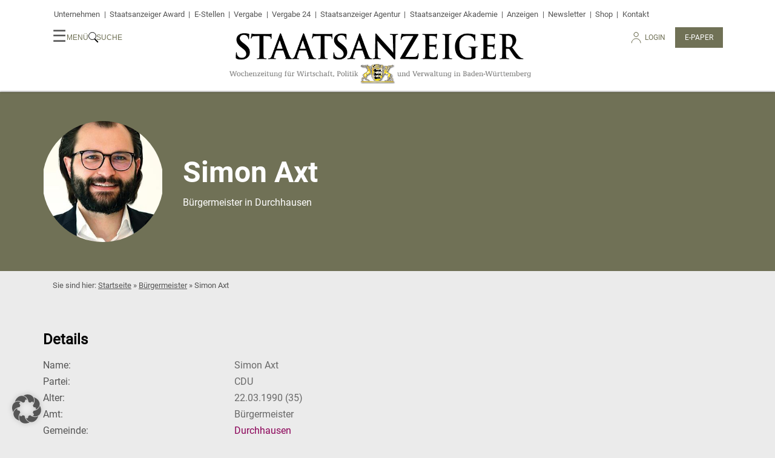

--- FILE ---
content_type: text/css
request_url: https://www.staatsanzeiger.de/wp-content/themes/staatsanzeiger.de/css/styles.css?ver=202511011546
body_size: 52160
content:
:root{--siteBackground: #ebebeb;--mainColor: #707156;--lightMainColor: #a9a892;--accentColor: #8b0258;--lightAccentColor: #cc9dba;--darkAccentColor: #5e0b4f;--black: #333;--lightGray: #9b9b9b;--darkGray: #696969}@font-face{font-family:"Roboto thin";font-style:normal;font-weight:300;src:url("fonts/roboto-v27-latin-300.eot");src:local(""),url("fonts/roboto-v27-latin-300.eot?#iefix") format("embedded-opentype"),url("fonts/roboto-v27-latin-300.woff2") format("woff2"),url("fonts/roboto-v27-latin-300.woff") format("woff"),url("fonts/roboto-v27-latin-300.ttf") format("truetype"),url("fonts/roboto-v27-latin-300.svg#Roboto") format("svg")}@font-face{font-family:"Roboto regular";font-style:normal;font-weight:400;src:url("fonts/roboto-v27-latin-regular.eot");src:local(""),url("fonts/roboto-v27-latin-regular.eot?#iefix") format("embedded-opentype"),url("fonts/roboto-v27-latin-regular.woff2") format("woff2"),url("fonts/roboto-v27-latin-regular.woff") format("woff"),url("fonts/roboto-v27-latin-regular.ttf") format("truetype"),url("fonts/roboto-v27-latin-regular.svg#Roboto") format("svg")}@font-face{font-family:"Roboto bold";font-style:normal;font-weight:700;src:url("fonts/roboto-v27-latin-700.eot");src:local(""),url("fonts/roboto-v27-latin-700.eot?#iefix") format("embedded-opentype"),url("fonts/roboto-v27-latin-700.woff2") format("woff2"),url("fonts/roboto-v27-latin-700.woff") format("woff"),url("fonts/roboto-v27-latin-700.ttf") format("truetype"),url("fonts/roboto-v27-latin-700.svg#Roboto") format("svg")}.flex{display:flex}.flex--h{flex-flow:row}.flex--v{flex-flow:column}.align--center{align-items:center}.align--start{align-items:flex-start}.align--end{align-items:flex-end}.justify--start{justify-content:flex-start}.justify--end{justify-content:flex-end}*{box-sizing:border-box}:root{--maxSiteWidth: 1170px;--teaserBoxShadow: 0px 10px 12px -15px rgba(0, 0, 0, 0.75)}html{-webkit-text-size-adjust:100%}html,body{background:#ebebeb;font-family:"Roboto regular",sans-serif;font-size:16px;margin:0;padding:0}main{display:block}.site{margin-top:150px;padding-top:.1em}@media screen and (max-width: 767px){.site{margin-top:115px}}a,a:visited,a:hover,a:active,a:focus{color:#8b0258;text-decoration:none}a.button,a.button:visited,a.button:hover,a.button:active,a.button:focus{color:#fff;text-decoration:none}.button--secondary{align-self:flex-end;-webkit-appearance:none;-moz-appearance:none;appearance:none;border-radius:50px;box-sizing:content-box;cursor:pointer;font-size:.8em;font-weight:normal;letter-spacing:1.5px;padding:8px 16px;text-decoration:none;text-transform:uppercase;white-space:nowrap;background:rgba(0,0,0,0);border:1px solid #8b0258 !important;color:#8b0258 !important}.button--secondary:active,.button--secondary:focus,.button--secondary:hover,.button--secondary:visited{color:#8b0258}.wrapper{margin:0 auto;max-width:1170px;padding:0 1em;position:relative}.wrapper p{font-size:18px;line-height:1.8em}.wrapper .no-results{border-radius:5px;padding:1em;position:relative;border:5px ​solid #a9a892}.container{align-items:flex-start;display:flex;justify-content:space-between;gap:2em}.deceased{border:4px solid #000;filter:grayscale(1)}.pagination{margin:4em auto}.page-numbers{list-style:none;margin:0;padding:0;display:flex;flex-flow:row wrap;gap:10px;justify-content:center;margin:auto;max-width:768px;padding:0 1em;text-align:center;text-decoration:none}.page-numbers li{flex:0 1 auto;white-space:nowrap}@media screen and (-ms-high-contrast: active),(-ms-high-contrast: none){.page-numbers li{margin:0 .5em}}.page-numbers a{align-items:center;background:#8b0258;border:1px solid #8b0258;border-radius:5px;color:#fff;display:flex;height:40px;justify-content:center}.page-numbers span{background-color:#ebebeb;border:1px solid #000;border-radius:5px;display:flex;height:40px;align-items:center;justify-content:center}.edit-icon{align-items:center;display:flex;position:relative}.edit-icon::after{background:url([data-uri]);background-repeat:no-repeat;background-size:contain;content:"";display:inline-block;height:1.5em;position:absolute;right:-20px;top:0;width:1em}.edit-icon:hover{text-decoration:underline}.headline--marker{line-height:2em;margin:2em 0;position:relative;text-align:center;text-transform:uppercase;z-index:1;align-self:center;text-decoration:underline;text-decoration-thickness:10px;text-decoration-color:#a9a892;text-underline-position:auto}.rounded{border-radius:500px}.button{align-self:flex-end;-webkit-appearance:none;-moz-appearance:none;appearance:none;border-radius:50px;box-sizing:content-box;cursor:pointer;font-size:.8em;font-weight:normal;letter-spacing:1.5px;padding:8px 16px;text-decoration:none;text-transform:uppercase;white-space:nowrap;background:#8b0258 !important;border:1px solid #8b0258 !important;color:#fff !important}.button:active,.button:focus,.button:hover,.button:visited{color:#fff}.button.button--map-info{background:#fff !important;border:1px solid #fff;color:#8b0258 !important}.button[disabled]{background-color:#555 !important;border:1px solid #555 !important}.breadcrumb-wrapper{background-color:#ebebeb;color:#555;font-family:"Roboto regular",sans-serif;max-width:1170px;padding:0 2em}.breadcrumb-wrapper a{color:#555;text-decoration:underline}.breadcrumb-wrapper #breadcrumbs{font-size:.8em;margin:0;padding:12px 0}.breadcrumb-wrapper #breadcrumbs::before{content:"Sie sind hier: "}.social-icons{display:flex;list-style:none;margin:1em 0;padding:0}.social-icon{background:#8b0258;border-radius:50%;display:block;height:32px;padding:4px;width:32px}.social-icon+.social-icon{margin-left:.5em}.social-icon a{display:block;height:32px}.social-icon.social-icon__verified>.social-icon__verified-icon{background-color:rgba(0,0,0,0)}.menu-social-links-container .social-icon__website a,.social-icons .social-icon__website a{background:url([data-uri]);background-repeat:no-repeat;background-size:contain;display:block;height:100%;text-indent:-9999999px;width:100%}.menu-social-links-container a[href*="facebook.com"],.menu-social-links-container .social-icon__facebook a,.social-icons a[href*="facebook.com"],.social-icons .social-icon__facebook a{background:url([data-uri]);background-repeat:no-repeat;background-size:contain;display:block;height:100%;text-indent:-9999999px;width:100%}.menu-social-links-container a[href*="twitter.com"],.menu-social-links-container .social-icon__twitter a,.social-icons a[href*="twitter.com"],.social-icons .social-icon__twitter a{background:url([data-uri]);background-repeat:no-repeat;background-size:contain;display:block;height:100%;text-indent:-9999999px;width:100%}.menu-social-links-container a[href*="instagram.com"],.menu-social-links-container .social-icon__instagram a,.social-icons a[href*="instagram.com"],.social-icons .social-icon__instagram a{background:url([data-uri]);background-repeat:no-repeat;background-size:contain;display:block;height:100%;text-indent:-9999999px;width:100%}.menu-social-links-container a[href*=linkedin],.menu-social-links-container .social-icon__linkedin a,.social-icons a[href*=linkedin],.social-icons .social-icon__linkedin a{background:url([data-uri]);background-repeat:no-repeat;background-size:contain;display:block;height:100%;text-indent:-9999999px;width:100%}.menu-social-links-container a[href*=youtube],.menu-social-links-container .social-icon__youtube a,.social-icons a[href*=youtube],.social-icons .social-icon__youtube a{background:url([data-uri]);background-repeat:no-repeat;background-size:contain;display:block;height:100%;text-indent:-9999999px;width:100%}.menu-social-links-container a[href*=xing],.menu-social-links-container .social-icon__xing a,.social-icons a[href*=xing],.social-icons .social-icon__xing a{background:url([data-uri]);background-repeat:no-repeat;background-size:contain;display:block;height:100%;text-indent:-9999999px;width:100%}.menu-social-links-container a[href*=kununu],.menu-social-links-container .social-icon__kununu a,.social-icons a[href*=kununu],.social-icons .social-icon__kununu a{background:url([data-uri]);background-repeat:no-repeat;background-size:contain;display:block;height:100%;text-indent:-9999999px;width:100%}.social-icon__verified{align-items:center;background:url([data-uri]);background-repeat:no-repeat;background-size:contain;display:flex;white-space:nowrap}.social-icon__verified-icon{flex:1 0 32px}.social-icon__verified-text{font-size:.85rem;margin-left:.5em}.details-table{display:grid;gap:.5em;grid-template-columns:1fr 1fr}.details-table dt{color:#555}.details-table dd{color:dimgray}@media screen and (-ms-high-contrast: active),(-ms-high-contrast: none){.details-table{display:block;width:50%}.details-table dt,.details-table dd{float:left;margin:.25em 0;width:50%}}.details-table-hint{color:#555;display:flex;flex-flow:row wrap;font-size:.85rem;white-space:pre-wrap}.details-table-hint a{color:#555;text-decoration:none}.form-wrapper{margin:4em 0}.form__options-list{list-style:none;margin:0;padding:0}.form__options-list h3{margin:0;grid-column:1/-1}.form__options-list ul{list-style:none;margin:0;padding:0}.form__options-list li>ul{padding-left:0;width:100%}.form__options-list li>ul.hidden{display:none}.text-input__container{flex:1 1 100%;position:relative}.text-input__field{-webkit-appearance:none;-moz-appearance:none;appearance:none;border:1px solid #fff;border-radius:5px;font-family:"Roboto regular",sans-serif;font-size:16px;outline:none;padding:.75em 1em;position:relative;width:100%}.form--inline{align-items:stretch;display:flex}.form--inline .text-input{border-radius:5px 0 0 5px}.form__inline-buttons{align-items:center;display:flex;position:relative}.select-wrapper{display:flex;position:relative}.select-wrapper::after{border-color:rgba(0,0,0,0) #555 #555 rgba(0,0,0,0);border-style:solid;border-width:1px;content:"";height:.5em;position:absolute;right:.5em;top:50%;transform:rotate(45deg) translateX(-100%);width:.5em}.button--submit{align-self:flex-end;-webkit-appearance:none;-moz-appearance:none;appearance:none;border-radius:0 5px 5px 0;box-sizing:content-box;cursor:pointer;font-size:.8em;font-weight:normal;letter-spacing:1.5px;padding:8px 16px;text-decoration:none;text-transform:uppercase;white-space:nowrap;background:#8b0258 !important;border:1px solid #8b0258 !important;color:#fff !important;border:5px solid #8b0258;box-sizing:border-box;cursor:pointer;height:100%;text-transform:uppercase}.button--submit:active,.button--submit:focus,.button--submit:hover,.button--submit:visited{color:#fff}.close-x{align-items:center;background:linear-gradient(90deg, rgba(255, 255, 255, 0.001), #fff 50%);bottom:0;cursor:pointer;display:flex;justify-content:center;position:absolute;right:0;text-align:center;text-decoration:none;top:0;padding:0 10px 0 50px}.close-x__link{align-items:center;background:#a9a892;border-radius:50px;color:#fff !important;display:flex;height:24px;justify-content:center;padding:3px;width:24px}label{align-items:center;display:flex}label>input[type=checkbox]{margin-right:.5em}input[type=checkbox]{-webkit-appearance:none;-moz-appearance:none;appearance:none;border:1px solid #8b0258;border-radius:0;cursor:pointer;flex:0 0 16px;height:16px;outline:none;margin:0;position:relative;width:16px}input[type=checkbox]+span{cursor:pointer}input[type=checkbox]:checked{background:#8b0258 !important}input[type=checkbox]:checked::after{background:none;border:none;border-bottom:2px solid #fff;border-left:2px solid #fff;content:"";cursor:pointer;height:3px;right:2px;position:absolute;top:calc(50% - 4px);transform:rotate(-45deg);width:8px}input[type=checkbox]{flex:0 0 16px;height:16px;width:16px}@media screen and (max-width: 479px){.form--inline{flex-flow:column}.button--submit{align-self:flex-end;-webkit-appearance:none;-moz-appearance:none;appearance:none;border-radius:5px;box-sizing:content-box;cursor:pointer;font-size:.8em;font-weight:normal;letter-spacing:1.5px;padding:8px 16px;text-decoration:none;text-transform:uppercase;white-space:nowrap;background:#8b0258 !important;border:1px solid #8b0258 !important;color:#fff !important;border:10px solid #8b0258;margin-top:1em;width:100%}.button--submit:active,.button--submit:focus,.button--submit:hover,.button--submit:visited{color:#fff}.text-input{border-radius:5px}.close-x{border-radius:0 5px 5px 0;bottom:2px;left:initial;right:0;top:2px}}.intro{align-items:center;background:#707156;color:#fff;display:flex;justify-content:center;min-height:250px;padding:1em;position:relative}.intro .wrapper{align-items:center;display:flex;flex:1 0 auto;justify-content:space-around;max-width:1140px;overflow:initial;padding:2em 0;position:relative}@media screen and (min-width: 1024px){.intro{padding:1em}}.intro--left .wrapper{justify-content:flex-start}@media screen and (-ms-high-contrast: active),(-ms-high-contrast: none){.intro--left .wrapper{width:1140px}}.intro--left .intro__text{position:relative;text-align:left;z-index:1}@media screen and (-ms-high-contrast: active),(-ms-high-contrast: none){.intro--left{flex:1 0 100%;justify-content:flex-start}}.intro__headline{word-break:break-word;font-family:"Roboto bold";font-size:clamp(100%,9vw,48px);font-weight:bold;margin:0 0 .25em 0}.intro__subline{font-size:1em;font-weight:normal;margin:0}.intro__superline{font-weight:bold}.intro__image{display:block;flex-shrink:0;height:200px;left:0;margin-right:2em;width:200px}.intro__image img{display:block;height:100%;width:100%;-o-object-fit:contain;object-fit:contain}.intro__image--person .deceased{filter:grayscale(1)}.intro__image-credit{align-items:center;bottom:1.5em;display:flex;font-size:.8em;gap:.5em;left:0;position:relative}.intro__image-credit span{background:rgba(0,0,0,.25);border:1px solid #fff;border-radius:50px;display:none;font-size:.8em;padding:0 10px;white-space:nowrap}.intro__image-credit span::before{content:"Foto: "}.intro__image-credit.visible span{display:block}.intro__image-credit::before{background:rgba(0,0,0,.25);border:1px solid #fff;border-radius:50%;content:"i";cursor:pointer;flex:0 0 auto;font-family:serif;font-style:italic;height:16px;line-height:16px;text-align:center;width:16px}.intro__image-credit a{color:#fff;text-decoration:underline}.intro__text{text-align:center}@media screen and (max-width: 767px){.intro .wrapper{flex-flow:column;max-width:100%}.intro--left .intro__text{text-align:center}.intro__image{margin:0;position:relative;transform:none}}.teaser-box{align-items:center;background:#a9a892;border-radius:5px;color:#fff;display:flex;flex-flow:column;justify-content:center;padding:2em;text-align:center}.teaser-box form{display:flex;flex-flow:column}.teaser-box .newsletter__icon{display:block;height:2em;margin:0 auto 1em;width:2em}.teaser-box .newsletter__icon>svg{max-width:100%}.teaser-box label{display:flex;flex-flow:column;text-align:center}.teaser-box .newsletter__topic{display:block;margin:.5em 0;text-transform:uppercase}.teaser-box input{margin:1em 0;outline:none}.teaser-box input[type=text]{border:none;border-radius:50px;font-family:"Roboto regular",sans-serif;font-size:1em;padding:.5em 1.2em}.teaser-box input[type=submit]{align-self:flex-end;-webkit-appearance:none;-moz-appearance:none;appearance:none;border-radius:50px;box-sizing:content-box;cursor:pointer;font-size:.8em;font-weight:normal;letter-spacing:1.5px;padding:8px 16px;text-decoration:none;text-transform:uppercase;white-space:nowrap;background:#8b0258 !important;border:1px solid #8b0258 !important;color:#fff !important;align-self:initial;cursor:pointer;padding:1em 2em}.teaser-box input[type=submit]:active,.teaser-box input[type=submit]:focus,.teaser-box input[type=submit]:hover,.teaser-box input[type=submit]:visited{color:#fff}.teaser-box .button{display:inline-block;margin-top:2em;text-align:center}.teaser-box__superline{text-transform:uppercase}.teaser-box__headline{text-transform:uppercase}.newsletter-box__wrapper{display:flex;flex-flow:column}.newsletter-box__wrapper .button{align-self:center}.newsletter-box__text{display:flex;flex-flow:column;text-align:center}.newsletter-box__text span{margin:.5em 0}.teaser{box-shadow:0px 10px 12px -15px rgba(0,0,0,.75);position:relative}.teaser a{color:#000;text-decoration:none}.teaser .teaser__text{font-size:1rem;line-height:1.4em;padding:0}.teaser__headline{font-size:1.5em}.teaser__image{margin:0;padding:0}.teaser__info{border-radius:5px;padding:1em}.post-teaser-list{list-style:none;margin:0;padding:0;align-items:stretch;display:grid;gap:2em;grid-auto-flow:row;grid-template-columns:repeat(auto-fill, minmax(300px, 1fr));-webkit-user-select:none;-moz-user-select:none;user-select:none}@media screen and (-ms-high-contrast: active),(-ms-high-contrast: none){.post-teaser-list{display:flex;flex-flow:row wrap}}.post-teaser-list a{color:#000;display:block;height:100%;text-decoration:none}.post-teaser-list li{flex:0 1 33%}@media screen and (-ms-high-contrast: active),(-ms-high-contrast: none){.post-teaser-list li{flex:1 1 25%;margin:2em 0;padding:0 .5em}}@media screen and (max-width: 991px){.post-teaser-list{grid-template-columns:repeat(2, 1fr)}}@media screen and (max-width: 767px){.post-teaser-list{gap:3em;grid-template-columns:1fr}}.post-teaser{border-radius:5px;display:flex;flex-flow:column;height:100%;overflow:hidden}.post-teaser__paid-badge{align-self:flex-start;background:#8b0258;border-radius:5px;color:#fff;display:inline;flex:0 1 auto;font-size:.8em;margin:0 5px 0 0;padding:2px 5px;white-space:nowrap}.post-teaser--shadow{box-shadow:0px 10px 12px -15px rgba(0,0,0,.75)}.post-teaser__figure{margin:0;padding:0;position:relative}@media screen and (-ms-high-contrast: active),(-ms-high-contrast: none){.post-teaser__figure{min-height:1px}}.post-teaser__figure-media-icons{background:rgba(0,0,0,.5);border-radius:3px;color:#fff;padding:5px 10px;position:absolute;right:5px;top:5px}.post-teaser__figure-media-icons span+span{margin-left:10px}.post-teaser__image{display:block;height:auto;width:100%}.post-teaser__image-credit{background:rgba(0,0,0,.5);bottom:5px;color:#fff;font-size:10px;left:5px;padding:3px;position:absolute;text-shadow:0 1px 1px #000}.post-teaser__image-credit::before{content:"Foto: "}.post-teaser__meta{display:flex;flex:1;font-weight:bold;justify-self:flex-end}@media screen and (-ms-high-contrast: active),(-ms-high-contrast: none){.post-teaser__meta{margin-top:4em}}.post-teaser__meta--align{display:flex;justify-content:space-between;flex:1;align-self:flex-end}.post-teaser__date{align-items:center;display:flex;font-size:.8em;font-weight:normal}.post-teaser__date::before{border:1px solid #000;border-radius:50%;box-sizing:content-box;content:"L";display:inline-flex;flex:0 0 auto;font-size:10px;font-weight:bold;height:15px;justify-content:center;line-height:10px;margin-right:.5em;padding-left:2px;transform:rotate(15deg);text-align:center;width:13px}.post-teaser__text{background:#fff;display:flex;flex:1 0 auto;flex-flow:column;font-family:"Roboto regular",sans-serif;padding:1em;justify-content:flex-start}.post-teaser__superline{color:#555;display:block;font-size:1em;margin:.5em 0;overflow:hidden;text-overflow:ellipsis}.post-teaser__headline{font-family:"Roboto bold";font-size:22px;line-height:1.4em;margin:0}p.post-teaser__excerpt{color:#555;font-size:1em;line-height:1.4em}.post-teaser__button{align-self:flex-end;-webkit-appearance:none;-moz-appearance:none;appearance:none;border-radius:50px;box-sizing:content-box;cursor:pointer;font-size:.8em;font-weight:normal;letter-spacing:1.5px;padding:8px 16px;text-decoration:none;text-transform:uppercase;white-space:nowrap;background:rgba(0,0,0,0);border:1px solid #8b0258 !important;color:#8b0258 !important;justify-self:flex-end}.post-teaser__button:active,.post-teaser__button:focus,.post-teaser__button:hover,.post-teaser__button:visited{color:#8b0258}.teaser-list--person{list-style:none;margin:0;padding:0;display:grid;gap:4em 2em;grid-template-columns:repeat(auto-fill, minmax(300px, 1fr))}@media screen and (-ms-high-contrast: active),(-ms-high-contrast: none){.teaser-list--person{display:flex;flex-flow:row wrap}.teaser-list--person .list-item--person{flex:1 0 30%;padding:1em}}.teaser--person{display:flex;flex-flow:column;height:100%;justify-content:flex-start}.teaser--person a{display:flex;flex:1 0 auto;flex-flow:column}.teaser__image--person{position:relative}.teaser__image--person img{border-radius:500px;box-shadow:0px 5px 10px rgba(0,0,0,.25);height:auto;max-width:50%;left:50%;position:absolute;transform:translateX(-50%)}.teaser__image--person-empty{aspect-ratio:1;background:#a9a892;border-radius:500px;box-shadow:0px 5px 10px rgba(0,0,0,.25);display:block;max-width:50%;left:50%;position:absolute;transform:translateX(-50%);width:50%}.teaser__image--person-empty.deceased::after{content:"†";font-size:2em;position:absolute;bottom:0;left:50%;transform:translateX(-50%) translateY(10px)}.teaser__info--person{background:#fff;display:flex;flex:1 0 auto;flex-flow:column;justify-content:space-between;margin-top:25%;padding-top:30%;text-align:left}.teaser__info-subline{margin:1em 0}.teaser__text--person{color:#555}.teaser__button{align-self:flex-end;-webkit-appearance:none;-moz-appearance:none;appearance:none;border-radius:50px;box-sizing:content-box;cursor:pointer;font-size:.8em;font-weight:normal;letter-spacing:1.5px;padding:8px 16px;text-decoration:none;text-transform:uppercase;white-space:nowrap;background:#8b0258 !important;border:1px solid #8b0258 !important;color:#fff !important}.teaser__button:active,.teaser__button:focus,.teaser__button:hover,.teaser__button:visited{color:#fff}.teaser-stripe{align-items:center;background:#fff;border-radius:5px;display:flex;justify-content:space-between;margin:1em 0;padding:1em}.teaser-stripe__cta{flex:0 1 auto;display:flex}.teaser-stripe__cta a+a{margin-left:1em}.teaser-stripe__cta--primary{align-self:flex-end;-webkit-appearance:none;-moz-appearance:none;appearance:none;border-radius:5px;box-sizing:content-box;cursor:pointer;font-size:.8em;font-weight:normal;letter-spacing:1.5px;padding:8px 16px;text-decoration:none;text-transform:uppercase;white-space:nowrap;background:#8b0258 !important;border:1px solid #8b0258 !important;color:#fff !important;color:#fff !important}.teaser-stripe__cta--primary:active,.teaser-stripe__cta--primary:focus,.teaser-stripe__cta--primary:hover,.teaser-stripe__cta--primary:visited{color:#fff}.teaser-stripe__cta--secondary{align-self:flex-end;-webkit-appearance:none;-moz-appearance:none;appearance:none;border-radius:5px;box-sizing:content-box;cursor:pointer;font-size:.8em;font-weight:normal;letter-spacing:1.5px;padding:8px 16px;text-decoration:none;text-transform:uppercase;white-space:nowrap;background:rgba(0,0,0,0);border:1px solid #8b0258 !important;color:#8b0258 !important}.teaser-stripe__cta--secondary:active,.teaser-stripe__cta--secondary:focus,.teaser-stripe__cta--secondary:hover,.teaser-stripe__cta--secondary:visited{color:#8b0258}@media screen and (max-width: 767px){.teaser-stripe{align-items:flex-start;flex-flow:column}.teaser-stripe__text{margin:0 0 1em}.teaser-stripe__cta{align-self:flex-end;flex:1}}.info-box-wrapper{display:grid;gap:2em;grid-template-columns:repeat(auto-fill, minmax(300px, 1fr))}@media screen and (-ms-high-contrast: active),(-ms-high-contrast: none){.info-box-wrapper{display:flex;flex-flow:row wrap}}.info-box{align-items:flex-start;background:#a9a892;color:#fff;display:flex;flex-flow:row nowrap;padding:1em}@media screen and (-ms-high-contrast: active),(-ms-high-contrast: none){.info-box{flex:1 1 25%;margin:1em;padding:1em}}.info-box__frame{border-width:3px;border-color:#8b0258;border-style:solid;grid-column:1/-1;position:relative}.info-box__hint{background:#8b0258;color:#fff;display:block;font-size:.8em;padding:5px}.info-box__headline{flex:1 0 100%;margin:0 0 1em;position:relative}.info-box__image{align-self:center;margin-right:1em;position:relative;width:100px}.info-box__image img{height:auto;max-width:100%}.info-box__image img.rounded{border-radius:500px}.info-box__image img.deceased{filter:grayscale(1)}.info-box__image.town-sign{flex:0 1 100px;height:100px;width:100px}.info-box__image.town-sign img{height:100%;max-width:100%;-o-object-fit:contain;object-fit:contain}.info-box__image.empty{display:block;padding-top:100px}.info-box__image.empty>span{box-shadow:0 10px 10px -5px rgba(0,0,0,.25);display:block;position:absolute;top:0;bottom:0;left:0;right:0;border-radius:50%}.info-box__text{display:flex;flex:1;flex-flow:column}@media screen and (-ms-high-contrast: active),(-ms-high-contrast: none){.info-box__text{display:block}.info-box__text>*{display:block}.info-box__text .info-box__link{display:inline-block}}.info-box__headline{font-size:1.5em;margin:0}.info-box__link{align-self:flex-end;-webkit-appearance:none;-moz-appearance:none;appearance:none;border-radius:50px;box-sizing:content-box;cursor:pointer;font-size:.8em;font-weight:normal;letter-spacing:1.5px;padding:8px 16px;text-decoration:none;text-transform:uppercase;white-space:nowrap;background:#8b0258 !important;border:1px solid #8b0258 !important;color:#fff !important;margin-top:1.5em}.info-box__link:active,.info-box__link:focus,.info-box__link:hover,.info-box__link:visited{color:#fff}.tag-box{background:#ebebeb;border-radius:10px;border:10px solid #a9a892;clear:both;display:flex;flex-flow:column;padding:2em 5em}.tag-box--account{background:#fff}.tag-box--account .tag-box__list{justify-content:flex-start}.tag-box--account .tag-box__info-link{display:none}.single .tag-box{margin:0 auto;max-width:768px}.tag-box__headline{font-family:"Roboto regular",sans-serif !important;margin-top:0;text-align:center}.tag-box__list{list-style:none;margin:0;padding:0;display:flex;gap:1em;flex-flow:row wrap;justify-content:center;margin:2em 0}.tag-box__tag{order:1;text-align:center}.tag-box__tag label{align-items:center;background:#fff;border:1px solid #8b0258;border-radius:8px;cursor:pointer;display:inline-flex;font-size:.8em;padding:4px 10px;position:relative;white-space:nowrap}.tag-box__tag label.disabled{border:1px solid #555}.tag-box__tag input[type=checkbox]{height:13px;margin:0 0 0 10px}.tag-box__tag input[type=checkbox]::after{align-items:center;background:#8b0258;border-radius:0 8px 8px 0;color:#fff;content:"+";cursor:pointer;display:flex;font-size:1.7em;height:calc(100% + 14px);justify-content:center;line-height:0;position:absolute;right:-12px;text-align:center;top:-7px;width:30px}.tag-box__tag input[type=checkbox]:is(:checked)::after{background:#707156;border:none;content:"✓";font-size:1.2em;transform:rotate(0deg)}.tag-box__tag input[type=checkbox].disabled::after{background:#555}.tag-box__tag.hidden{display:none}.tag-box__tag.checked{display:initial;order:0}.tag-box__tag.checked label{border:1px solid #707156}.tag-box__tag.active label{border:1px solid #707156}.tag-box__info{display:flex;flex-flow:column;color:#555;display:block;font-family:"Roboto regular",sans-serif;font-size:14px !important;font-weight:bold;margin-top:1em;text-align:center;text-decoration:none}.tag-box__info a{color:#000;display:block;font-family:"Roboto regular",sans-serif;font-size:14px;font-weight:bold;margin-top:1em;text-align:center;text-decoration:none}.tag-box__info a:hover{color:#8b0258}.sticky-tag-box__wrapper{background:#ebebeb;position:sticky;top:140px}.sticky-tag-box{align-items:flex-end;background:#ebebeb;display:flex;flex-flow:column;padding:1rem 0 1rem 1rem;position:absolute;transform:translate3d(calc(-100% - 3rem), -1rem, 0)}.sticky-tag-box__headline{font-family:"Roboto regular",sans-serif !important;font-size:1rem !important;margin-top:0;text-align:right;text-transform:uppercase}.sticky-tag-box__list{list-style:none;margin:0;padding:0;align-items:flex-end;display:flex;gap:.5em;flex-flow:column wrap;justify-content:center;line-height:1.4em !important;margin:1em 0}.sticky-tag-box__tag{order:1;text-align:center}.sticky-tag-box__tag label{align-items:center;background:#fff;border:1px solid #8b0258;border-radius:8px;cursor:pointer;display:inline-flex;font-family:"Roboto regular",sans-serif;font-size:.8em;padding:0 10px;position:relative;white-space:nowrap}.sticky-tag-box__tag label.disabled{border:1px solid #555}.sticky-tag-box__tag input[type=checkbox]{height:14px;margin:0 0 0 10px}.sticky-tag-box__tag input[type=checkbox]::after{align-items:center;background:#8b0258;border-radius:0 8px 8px 0;color:#fff;content:"+";cursor:pointer;display:flex;font-size:1.7em;height:calc(100% + 14px);justify-content:center;line-height:0;position:absolute;right:-12px;text-align:center;top:-7px;width:30px}.sticky-tag-box__tag input[type=checkbox]:is(:checked)::after{background:#707156;border:none;content:"✓";font-size:1.2em;transform:rotate(0deg)}.sticky-tag-box__tag input[type=checkbox].disabled::after{background:#555}.sticky-tag-box__tag.hidden{display:none}.sticky-tag-box__tag.checked{display:initial;order:0}.sticky-tag-box__tag.checked label{border:1px solid #707156}.sticky-tag-box__tag.active label{border:1px solid #707156}.sticky-tag-box__info-text{display:block;line-height:1.2rem;max-width:200px;text-align:right}.sticky-tag-box__info{display:flex;flex-flow:column;color:#555;display:block;font-family:"Roboto regular",sans-serif;font-size:14px !important;font-weight:bold;margin-top:1em;text-align:center;text-decoration:none}.sticky-tag-box__info a{color:#000;display:block;font-family:"Roboto regular",sans-serif;font-size:14px;font-weight:bold;margin-top:1em;text-align:right;text-decoration:none}.sticky-tag-box__info a:hover{color:#8b0258}@media screen and (max-width: 1399px){.sticky-tag-box__wrapper{background:#ebebeb;position:relative;top:0}.sticky-tag-box{align-items:center;background:#ebebeb;border-radius:10px;border:10px solid #a9a892;clear:both;display:flex;flex-flow:column;padding:2em 5em;position:relative;transform:none}.sticky-tag-box__headline{align-self:center;text-decoration:underline;text-decoration-thickness:10px;text-decoration-color:#a9a892;text-underline-position:auto;font-size:1.2rem !important;margin-top:0;text-align:center}.sticky-tag-box__list{align-items:center;flex-flow:row wrap;gap:1em;justify-content:center;line-height:1.8em;margin:2em 0}.sticky-tag-box__info .sticky-tag-box__info-link{text-align:center}.sticky-tag-box__info .sticky-tag-box__info-text{display:block;line-height:1.8rem;max-width:none;text-align:center}}.teaser-list{list-style:none;margin:0;padding:0;-webkit-user-select:none;-moz-user-select:none;user-select:none}.teaser-table{margin-bottom:4em}.teaser-table__row{align-items:center;background:#fff;border-radius:10px;display:grid;grid-template-columns:2fr repeat(3, 1fr);margin:2em 0;padding:10px 40px}.teaser-table__row span{padding:3px 5px}.teaser-table__row span:not(:first-of-type){text-align:center}@media screen and (-ms-high-contrast: active),(-ms-high-contrast: none){.teaser-table__row{display:flex;justify-content:space-between}.teaser-table__row span{flex:1 1 25%}}.teaser-table__row--highlighted{background:#a9a892}.teaser-table__row-heading{background:rgba(0,0,0,0);border-bottom:1px solid #555;border-radius:0}.teaser-table__badge-container{text-align:center}.teaser-table__badge{background:dimgray;border-radius:5px;color:#fff;font-size:.8em;padding:.5em 1em}.teaser-table__badge--highlighted{background:#8b0258}@media screen and (max-width: 767px){.teaser-table__row{gap:1em;grid-template-columns:1fr 1fr;grid-template-rows:1fr 1fr;padding:1em}.teaser-table__row span:nth-child(1),.teaser-table__row span:nth-child(3){text-align:left;word-break:break-word}.teaser-table__row span:nth-child(2),.teaser-table__row span:nth-child(4){text-align:right;word-break:break-word}@supports not (display: grid){.teaser-table__row{display:flex;flex:1 0 50%;flex-flow:row wrap}}}.embed-disclaimer-box{border-radius:5px;padding:1em;position:relative;background:#fff;clear:both;display:flex;flex:1;flex-flow:column}.embed-disclaimer-box p{font-size:1rem !important}.embed-disclaimer__headline{font-size:1.5em !important;margin:0}.embed-disclaimer__cta{justify-self:flex-end}.wp-block-embed{clear:both}#backtop-wrapper{position:absolute;right:0;width:90px}@media screen and (min-width: 1330px){#backtop-wrapper{right:-90px}}#backtop{background-color:rgba(0,0,0,.4);background-image:url("data:image/svg+xml;charset=utf-8,%3Csvg%20xmlns%3D'http%3A%2F%2Fwww.w3.org%2F2000%2Fsvg'%20viewBox%3D'0%200%2027%2044'%3E%3Cpath%20d%3D'M27%2C22L27%2C22L5%2C44l-2.1-2.1L22.8%2C22L2.9%2C2.1L5%2C0L27%2C22L27%2C22z'%20fill%3D'%23ffffff'%2F%3E%3C%2Fsvg%3E") !important;background-position:center center;background-repeat:no-repeat;background-size:40%;border-radius:50%;cursor:pointer;width:4em;height:4em;position:fixed;bottom:70px;margin-top:0;transform:rotate(-90deg);z-index:100;display:block}#backtop.hidden{display:none}.teaser-box--outline{background:#ebebeb;border:5px solid #a9a892;border-radius:5px}.teaser-box--outline>div{color:#000;display:flex;flex-flow:column;max-width:100%;text-align:center}.teaser-box--outline>div span{display:block}.teaser-box--outline p a{color:#8b0258 !important;display:inline}.teaser-box--outline p>br{display:none}.teaser-box--outline .button{align-self:center;margin-top:2em}.subscriptions-teaser p{margin-top:0}.subscriptions-teaser strong{display:block}.subscriptions-teaser__price{color:#8b0258;font-size:4em}.subscriptions-teaser__subline{color:#555;font-size:.8em;margin:1em 0}.paid-content-disclaimer{line-height:1.8em;margin:0 0 8em 0;padding:10px;position:relative}.paid-content-disclaimer::after{background:linear-gradient(0deg, #ebebeb 50%, rgba(235, 235, 235, 0.000000001));bottom:0;content:"";left:0;position:absolute;right:0;top:0;z-index:10}.paid-content-disclaimer__inner{background:#fff;border:10px solid #a9a892;border-radius:5px;padding:1em;position:relative;z-index:11}@media screen and (max-width: 768px){.paid-content-disclaimer__inner{margin-top:-50px}}.layer-backdrop{background:rgba(0,0,0,.8);bottom:0;display:flex;left:0;overflow-y:auto;padding:4em 0;position:fixed;right:0;top:0;z-index:10000}.layer-backdrop.hidden{display:none}.verification-form-container{background:#a9a892;border-radius:.5em;box-shadow:0 10px 10px -10px rgba(0,0,0,.25);color:#000;display:flex;flex-flow:column;margin:auto;max-width:768px;padding:1em;position:relative;width:768px;z-index:100}.verification-form-container .close-x{bottom:initial;font-size:2em}.verification-form{display:flex;flex-flow:column}.verification-form select,.verification-form input{margin:.5em 0;padding:.5em}.verification-form .text-input__field{border:1px solid #555}.verification-form textarea{margin:.5em 0;resize:vertical}.verification-form .form__row{display:flex;gap:.5em}.verification-form .form__row>div{flex:1 1 50%}.verification-form .form__row>div input,.verification-form .form__row>div textarea,.verification-form .form__row>div select{margin-top:0}.verification-form .form__row>div label{color:#fff;font-size:.8em;margin-left:.75em}@media screen and (max-width: 767px){.verification-form .form__row{flex-flow:column;gap:0}}.verification-form__headline{color:#fff;margin:.5em 0}.buttons{display:flex;justify-content:space-between}.button--link{background:none;border:none;color:#000;font-family:"Roboto regular",sans-serif;color:#fff;cursor:pointer;right:.5em;text-transform:uppercase;top:.5em}.character-count-info{background:#fff;box-shadow:0 10px 10px -5px rgba(0,0,0,.25);display:flex;flex-flow:column;line-height:1.5em;margin:4em auto;max-width:768px;padding:2em}.character-count-info h3{margin:0;text-align:center}.character-count-info p{text-align:center}.character-count-info strong{color:#707156;display:block;font-size:4em;margin:.5em 0}.character-count-info__hint{color:#555;margin:0}body.admin-bar .header{top:32px}@media screen and (max-width: 782px){body.admin-bar .header{top:46px}}.widget-title-link{color:#000;display:block;margin-bottom:3rem;text-align:center}.widget-title-link::after{border-color:dimgray dimgray rgba(0,0,0,0) rgba(0,0,0,0);border-style:solid;border-width:3px;content:"";display:inline-block;height:.5em;transform:rotate(45deg) translate3d(-0.1em, -0.1em, 0);width:.5em}.widget-title-link:hover .widget-title{align-self:center;text-decoration:underline;text-decoration-thickness:10px;text-decoration-color:#8b0258;text-underline-position:auto;color:#000;transition:all .2s ease}.widget-title-link .widget-title{display:inline}.list-item--box-teasers{display:flex;flex-flow:column;gap:2em}.list-item--tweet-teaser a{display:inline;height:auto}.list-item--tweet-teaser .twitter-privacy-link{color:#8b0258;display:inline-block;margin-bottom:2rem;text-decoration:underline}.list-item--tweet-teaser .tweet-widget__consent-box{border:3px solid #707156;border-radius:8px;line-height:1.2rem;padding:2rem}.list-item--tweet-teaser .tweet-widget__headline{font-family:"Roboto bold";font-size:22px;line-height:1.4em;margin:0}.list-item--tweet-teaser .twitter-timeline.twitter-timeline-rendered{box-shadow:0px 10px 12px -15px rgba(0,0,0,.75)}@media screen and (max-width: 1023px){.post-teaser-widget .post-teaser-list--home::after{content:"";width:1px;order:100}.post-teaser-widget .post-teaser-list--home .list-item--box-teasers{order:1}}.topic_widget .post-teaser-list--home{gap:2em;grid-template-columns:repeat(auto-fit, minmax(250px, 1fr));position:relative;z-index:1}.topic_widget .post-teaser-list--home .post-teaser__excerpt{font-size:1em}.topic-widget{background:#ebebeb;border:8px #a9a892 solid;border-radius:8px;padding:2em 4em;position:relative}.widget-title{margin-top:0;text-align:center}@media screen and (max-width: 1023px){.topic-widget{border:none;grid-auto-columns:300px;margin:8em 0em;padding:0}.topic-widget .post-teaser-list--home{grid-template-columns:1fr}}.elections_widget{margin:4em 0}.elections-widget__archive-link{margin:2em 0;text-align:center}.elections-widget__headline{text-align:center}.elections-widget__list{display:flex;flex-flow:row wrap;justify-content:center;list-style:none;margin:0;padding:0}.elections-widget__item{display:block;flex:0 0 33%;padding:1em}@media screen and (min-width: 1024px){.elections-widget__item{flex:0 1 25%}}.election-ticker__teaser{align-items:center;box-shadow:0px 10px 12px -15px rgba(0,0,0,.75);display:flex;flex-flow:column;height:100%;overflow:hidden}.election-ticker__inner{align-items:center;background:#fff;border-radius:5px;display:flex;flex-flow:column;flex:1 1 auto;justify-content:center;padding:1em;width:100%}.election-ticker__teaser-image{filter:drop-shadow(0 10px 10px rgba(0, 0, 0, 0.25));height:auto;max-width:80px;transform:translateY(30px)}.election-ticker__headline{display:flex;flex-flow:column wrap;overflow:hidden;text-align:center;width:100%}.election-ticker__headline{display:block}.election-ticker__headline-sup{display:block;overflow:hidden;text-overflow:ellipsis;white-space:nowrap}.election-ticker__headline-sub{display:block;font-size:.8em;font-weight:normal;margin-top:.5em;overflow:hidden;text-overflow:ellipsis;white-space:nowrap}.election-ticker__subline{font-size:.8em;font-weight:normal}@media screen and (max-width: 767px){.widget-area .widget-container.elections_widget{margin:4rem -1em 8rem}.elections-widget__list{flex-flow:row nowrap;justify-content:flex-start;overflow-x:auto;display:grid;grid-auto-columns:minmax(45%, 1fr);grid-auto-flow:column;grid-template-columns:minmax(45%, 1fr)}.elections-widget__item{flex:1 0 45%;max-width:50vw}}.single-post-teaser{display:flex}.single-post-teaser--visual .single-post-teaser__teaser{background:#fff;color:#000;flex:0 1 50%;padding:2em 4em 2em 2em}.single-post-teaser--visual .single-post-teaser__teaser .button{justify-self:flex-end}.single-post-teaser--visual .single-post-teaser__teaser-text{display:flex;flex-flow:column;gap:1em}.single-post-teaser--visual .single-post-teaser__headline{font-size:2.4em;margin-top:0}.single-post-teaser--visual .single-post-teaser__excerpt{color:#555;font-size:1em;line-height:1.4em}.single-post-teaser--visual .single-post-teaser__visual{background:#a9a892;color:#fff;display:flex;flex-flow:column;flex:0 1 50%;padding:2em 2em 0 4em}.single-post-teaser--visual .single-post-teaser__meta{display:flex;justify-content:space-between}.single-post-teaser--visual .single-post-teaser__visual-image{background-image:url("[data-uri]");background-position-x:center;background-position-y:bottom;background-repeat:no-repeat;background-size:contain;flex:1 0 200px}.single-post-teaser--visual .single-post-teaser__post-date{align-items:center;display:flex;flex:1;justify-content:space-between;margin-top:2em}.single-post-teaser--visual .single-post-teaser__post-date>span{align-items:center;display:inline-flex}.single-post-teaser--visual .single-post-teaser__post-date>span::before{border:1px solid #000;border-radius:50%;box-sizing:content-box;content:"L";display:inline-flex;flex:0 0 auto;font-size:10px;font-weight:bold;height:15px;justify-content:center;line-height:10px;margin-right:.5em;padding-left:2px;transform:rotate(15deg);text-align:center;width:13px}.single-post-teaser--visual .single-post-teaser__superline{color:#fff;margin:0 0 .5em}@media screen and (max-width: 767px){.single-post-teaser--visual{flex-flow:column}.single-post-teaser--visual .single-post-teaser__teaser{order:1;padding:2em}.single-post-teaser--visual .single-post-teaser__visual{min-height:50vw;padding:2em 2em 0}.single-post-teaser--visual .single-post-teaser__headline{font-size:1.6em}}.single-post-teaser--image{box-shadow:0px 10px 12px -15px rgba(0,0,0,.75)}.single-post-teaser--image .single-post-teaser__image{flex:1 0 50%;position:relative}.single-post-teaser--image .single-post-teaser__image img{display:block;height:100%;-o-object-fit:cover;object-fit:cover;width:100%}.single-post-teaser--image .single-post-teaser__image-credit{background:rgba(0,0,0,.5);bottom:5px;color:#fff;font-size:10px;left:5px;padding:3px;position:absolute;text-shadow:0 1px 1px #000}.single-post-teaser--image .single-post-teaser__image-credit::before{content:"Foto: "}.single-post-teaser--image .single-post-teaser__teaser{background:#fff;color:#000;display:flex;flex:1 0 50%;flex-flow:column;justify-content:space-between;padding:2em}.single-post-teaser--image .single-post-teaser__teaser .button{justify-self:flex-end}.single-post-teaser--image .single-post-teaser__teaser-text{display:flex;flex-flow:column;gap:1em}.single-post-teaser--image .single-post-teaser__headline{font-size:1.6em;margin:0;line-height:1.25em}.single-post-teaser--image .single-post-teaser__excerpt{color:#555;font-size:1em;line-height:1.4em}.single-post-teaser--image .single-post-teaser__meta{display:flex;justify-content:space-between}.single-post-teaser--image .single-post-teaser__visual-image{background-image:url("[data-uri]");background-position-x:center;background-repeat:no-repeat;background-size:contain;flex:1 0 200px}.single-post-teaser--image .single-post-teaser__post-date{align-items:center;display:flex;flex:1;justify-content:space-between;margin-top:2em}.single-post-teaser--image .single-post-teaser__post-date>span{align-items:center;display:inline-flex}.single-post-teaser--image .single-post-teaser__post-date>span::before{border:1px solid #000;border-radius:50%;box-sizing:content-box;content:"L";display:inline-flex;flex:0 0 auto;font-size:10px;font-weight:bold;height:15px;justify-content:center;line-height:10px;margin-right:.5em;padding-left:2px;transform:rotate(15deg);text-align:center;width:13px}.single-post-teaser--image .single-post-teaser__superline{color:#555;margin:0;overflow:hidden;text-overflow:ellipsis}@media screen and (max-width: 767px){.single-post-teaser--image{flex-flow:column}.single-post-teaser__teaser{order:1;padding:2em}.single-post-teaser__visual{min-height:50vw}}@media screen and (min-width: 1170px){.slider{overflow-x:hidden !important}}.swiper-container{margin-bottom:16em;overflow:visible;position:relative}.swiper-container-horizontal>.swiper-pagination-bullets{bottom:-40px;left:0;max-width:50%;position:absolute;width:initial;z-index:20}.swiper-pagination-bullet{background:rgba(0,0,0,.25);border:1px solid #fff;border-radius:50%;cursor:pointer;height:24px;opacity:1;width:24px}.swiper-pagination-bullet.swiper-pagination-bullet-active{background:#8b0258}.swiper-slide{position:relative}@media screen and (-ms-high-contrast: active),(-ms-high-contrast: none){.swiper-slide{pointer-events:all !important}}.swiper-slide__image-container{display:block;position:relative}.swiper-slide__image{display:block;height:auto;max-width:100%}.swiper-slide__text{align-items:center;background:#fff;bottom:0;color:#707156;display:flex;flex-flow:row wrap;max-width:70%;padding:2em 4em 1em;position:absolute;right:0;transform:translateY(75%)}@media screen and (-ms-high-contrast: active),(-ms-high-contrast: none){.swiper-slide__text{width:70%}}.swiper-slide__headline{flex:1 0 50%;font-size:1.8em;line-height:1.2em;margin:0;padding-right:2em}.swiper-slide__teaser{align-items:center;display:flex;flex:1 0 50%;flex-flow:row}.swiper-slide__teaser p{line-height:1.4em}.swiper-slide__credit{background:rgba(0,0,0,.5);bottom:5px;color:#fff;font-size:10px;left:5px;max-width:25%;padding:3px;position:absolute;text-shadow:0 1px 1px #000}.swiper-slide__button-wrapper{display:flex;flex:1 0 100%;justify-content:flex-end}.swiper-slide__button{align-self:flex-end;-webkit-appearance:none;-moz-appearance:none;appearance:none;border-radius:50px;box-sizing:content-box;cursor:pointer;font-size:.8em;font-weight:normal;letter-spacing:1.5px;padding:8px 16px;text-decoration:none;text-transform:uppercase;white-space:nowrap;background:rgba(0,0,0,0);border:1px solid #8b0258 !important;color:#8b0258 !important;justify-self:flex-end}.swiper-slide__button:active,.swiper-slide__button:focus,.swiper-slide__button:hover,.swiper-slide__button:visited{color:#8b0258}@media screen and (max-width: 1170px){.swiper-container{margin:0 -1em 16em}}@media screen and (max-width: 1023px){.swiper-container{margin:0 -1em}.swiper-slide__credit{max-width:initial}.swiper-slide__text{max-width:initial;padding:2em;position:relative;transform:none}.swiper-slide__headline{font-size:1.4em}.swiper-slide__teaser{align-items:flex-start;font-size:1em}.swiper-container-horizontal>.swiper-pagination-bullets{left:50%;top:45vw;transform:translateX(-50%)}}@media screen and (max-width: 767px){.swiper-slide__text{padding:1em}.swiper-slide__teaser{flex-flow:column}.swiper-slide__headline{padding:0}.swiper-container-horizontal>.swiper-pagination-bullets{display:none;top:40vw}}.teaser-grid-container{display:grid;gap:1rem;grid-template-columns:1fr 1fr;grid-template-rows:1fr 1fr}@media screen and (max-width: 768px){.teaser-grid-container{grid-template-columns:1fr;grid-auto-flow:row;grid-auto-rows:1fr}}@media screen and (max-width: 1024px){.teaser-grid__large,.teaser-grid__small{max-height:200px;height:auto}}.teaser-grid__large{border-radius:5px;grid-row:1/-1;overflow:hidden;position:relative}@media screen and (max-width: 1024px){.teaser-grid__large{grid-row:span 1}}.teaser-grid__large-text{bottom:0;display:flex;flex-flow:column;height:100%;justify-content:flex-end;left:0;padding:1rem;position:absolute;right:0;z-index:0}.teaser-grid__large-text::after{background:linear-gradient(transparent 50%, rgba(0, 0, 0, 0.5));bottom:0;content:"";left:0;position:absolute;right:0;top:0;z-index:-1}@media screen and (max-width: 1024px){.teaser-grid__large-text{justify-content:space-evenly}}.teaser-grid__large-headline{color:#fff;font-family:"Roboto bold";font-size:2rem;margin:.5rem 0 0;text-shadow:1px 1px 0 #000}@media screen and (max-width: 1024px){.teaser-grid__large-headline{font-size:1.4rem;line-height:1.4em}}.teaser-grid__large-credit{color:#fff;font-size:.7rem}.teaser-grid__large-image{display:block;height:100%;width:100%;-o-object-fit:cover;object-fit:cover;-o-object-position:top;object-position:top}.teaser-grid__large-image img{display:block;height:100%;-o-object-fit:cover;object-fit:cover;-o-object-position:top;object-position:top;width:100%}.teaser-grid__small{grid-row:span 1}.teaser-grid__small-teaser{background-color:#fff;border-radius:5px;display:flex;height:100%;min-height:180px;position:relative}.teaser-grid__small-teaser-text{display:flex;flex-flow:column;justify-content:space-evenly;padding:1rem;position:relative}.teaser-grid__small-teaser-image-container{position:absolute;left:0;right:0;top:0;bottom:0}.teaser-grid__small-teaser-image-container::after{background:linear-gradient(0deg, rgba(0, 0, 0, 0.5), transparent);content:"";position:absolute;left:0;right:0;top:0;bottom:0}.teaser-grid__small-image{aspect-ratio:4/3;border-radius:5px 0 0 5px;display:block;height:100%;-o-object-fit:cover;object-fit:cover;-o-object-position:top;object-position:top;position:absolute;width:100%}.teaser-grid__small-headline{color:#fff;font-family:"Roboto bold";font-size:1.4rem;font-weight:bold;line-height:1.4em;margin:0;margin-top:0;text-shadow:1px 1px 0 #000}.teaser-grid__small-credit{color:#fff;font-size:.7rem;text-shadow:1px 1px 0 #000}.teaser-grid__small-credit::before{content:"Foto: "}.homepage.widget-area>.topic_button_widget{margin:2em 0}.top-topics{align-items:center;display:flex;flex-flow:row wrap;gap:1em;justify-content:center}.top-topics .widget-title{color:#000;font-size:.8em;margin:0;text-decoration:none}.top-topics-list{list-style:none;margin:0;padding:0;justify-content:center;display:flex;flex-flow:row wrap;gap:1em}.top-topic__item{background:#a9a892;border-radius:.5em;font-size:.8em;font-weight:bold;padding:.5em 2em}@media screen and (-ms-high-contrast: active),(-ms-high-contrast: none){.top-topic__item{margin-left:1em}}.top-topic__item a{color:#fff}.automatic-teasers{display:flex;flex-flow:column;gap:4rem}@media screen and (max-width: 1023px){.automatic-teasers .post-teaser-list--home{grid-auto-columns:300px}.automatic-teasers .post-teaser-list--home::after{content:"";width:1px;order:100}.automatic-teasers .post-teaser-list--home .list-item--box-teasers{order:1}}.newsticker-widget{display:flex;gap:2rem}.newsticker-widget main,.newsticker-widget aside{display:flex}.newsticker-widget main{flex:1 0 66.6666667%;flex-direction:column}.newsticker-widget aside{flex:1 1 33.333333%}@media screen and (max-width: 1023px){.newsticker-widget{flex-direction:column}.newsticker-widget aside>div{flex:1}}.newsticker__headline{font-size:1.25rem;letter-spacing:.15rem;text-transform:uppercase}.newsticker__news-list{display:flex;flex:1;flex-direction:column;margin:0;padding:0}.newsticker__news-item{display:flex;flex-direction:column;padding:1rem 3rem 1rem 0;position:relative}.newsticker__news-item+.newsticker__news-item{border-top:1px solid #ccc}.newsticker__news-item::after{align-items:center;bottom:0;content:"›";display:flex;font-size:1.5rem;padding:0 1rem;position:absolute;right:0;top:0}@media screen and (max-width: 479px){.newsticker__news-item{padding:1rem 0 1rem 0}}.newsticker__item-content{display:flex;gap:1rem}.newsticker__header{align-items:center;display:flex;justify-content:space-between;margin:0 0 .5rem}.newsticker__item-category{color:#555;display:inline-block;font-size:.75rem;letter-spacing:.1rem;text-transform:uppercase}.newsticker__item-date{color:#555;font-size:.75rem;text-transform:uppercase;white-space:nowrap}@media screen and (min-width: 768px){.newsticker__item-date::before{content:"vom ";letter-spacing:.1rem}}.newsticker__item-title{font-weight:bold}.home .widget-container{margin:0 0 4em}@media screen and (min-width: 1024px){.home .widget-container{margin:0 0 6em}}.home main.wrapper{overflow:hidden}.election-box{display:grid;grid-auto-flow:row;grid-auto-rows:1fr;grid-template-columns:5fr 7fr;gap:2em;margin-bottom:2em}.election-box.stretch{grid-template-columns:1fr;grid-template-rows:1fr}.election-box.stretch .election-box__results{grid-column:1/2}@media screen and (max-width: 991px){.election-box.stretch .election-box__results{grid-column:1/2}}@media screen and (max-width: 767px){.election-box.stretch .election-box__results{grid-column:1/2}}.election-box__headline{margin-top:0}.election-box__headline a{color:#8b0258;text-decoration:none}.election-box__results{background:#fff;border-radius:5px;grid-column:2/3;grid-row:1/3;padding:1em}@media screen and (-ms-high-contrast: active),(-ms-high-contrast: none){.election-box__results{display:flex;flex-flow:column}}.election-box__results-facts{display:grid;gap:.25em;grid-template-columns:1fr 1fr;grid-auto-flow:row;margin:1em 0 2em}@media screen and (-ms-high-contrast: active),(-ms-high-contrast: none){.election-box__results-facts{display:block;width:50%}.election-box__results-facts dt,.election-box__results-facts dd{float:left;margin:.25em 0;width:50%}}.election-box__results-percentages{list-style:none;margin:0;padding:0}.election-box__results-percentages .percentage{align-items:center;display:flex;flex:1;flex-flow:row nowrap;gap:.5em;margin:15px 0;position:relative}.election-box__results-percentages .percentage__row{background:#a9a892;border-radius:5px;flex:1;padding:5px;position:relative;overflow:hidden;text-overflow:ellipsis;text-transform:uppercase}.election-box__results-percentages .percentage__row>span{position:relative;white-space:nowrap;z-index:2}.election-box__results-percentages .percentage__row--invalid-votes{background:#555}.election-box__results-percentages .percentage__row--invalid-votes>span{color:dimgray}.election-box__results-percentages .person-election__results-winner{background:#707156}.election-box__results-percentages .person__election-result-party{text-transform:initial}.election-box__results-percentages .percentage__cover{height:100%;position:absolute;background:#ebebeb;left:0;top:0;bottom:0}.election-box__results-percentages .percentage__figure{flex:0 1 3em;text-align:right}@media screen and (max-width: 991px){.election-box{grid-auto-rows:initial;grid-template-columns:1fr 1fr}.election-box__results{grid-column:1/-1}}@media screen and (max-width: 767px){.election-box{align-items:self-start;grid-template-columns:1fr}.info-box{grid-column:1/-1}}.person-former-roles{flex:1}.person-former-roles-list{list-style:none;margin:0;padding:0}.former-role{align-items:center;display:flex;flex-flow:column;justify-content:stretch;margin:1em 0}.former-role__box{align-items:center;background:#fff;border-radius:1em;display:flex;justify-content:space-between;margin:1em 0 .5em;padding:1em 3em;width:100%}.former-role__date{align-items:center;color:#a9a892;display:flex}.former-role__date--until::after{border:2px solid #8b0258;border-radius:50px;content:"";height:10px;position:relative;transform:translateX(10px);width:10px}.former-role__date--from:before{border:2px solid #8b0258;border-radius:50px;content:"";height:10px;position:relative;transform:translateX(-10px);width:10px}.former-role__timespan{border-top:1px solid #707156;flex:1;height:0;margin:0 1em}.former-role__caption{color:#707156}.single-person main.wrapper{background:#ebebeb}.person{display:grid;gap:100px 50px;grid-template-columns:repeat(12, 1fr)}@media screen and (-ms-high-contrast: active),(-ms-high-contrast: none){.person{display:flex;flex-flow:column wrap}}.details{grid-column:1/7}@media screen and (-ms-high-contrast: active),(-ms-high-contrast: none){.details>div{display:flex;flex-flow:column wrap}}.twitter-feed{grid-column:7/-1}.content{grid-column:1/-1}.elections{display:flex;flex-flow:column;grid-column:1/-1}.newsletter-box{grid-column:1/5}.former-roles{grid-column:5/-1}.post-teasers{display:flex;flex-flow:column;grid-column:1/13;margin-bottom:4em}.post-teasers .headline--marker{align-self:center}.teaser-stripes{grid-column:1/-1}@media screen and (max-width: 767px){.person{gap:50px 0}.details{grid-column:1/-1;order:0}.content{order:1}.elections{display:flex;flex-flow:column;order:2}.former-roles{grid-column:1/-1;order:3}.twitter-feed{grid-column:1/-1;order:4;height:600px;margin-bottom:2em;text-align:center}.post-teasers{order:5}.newsletter-box{grid-column:1/-1;order:6}.teaser-stripes{order:7}}.single-town main.wrapper{background:#ebebeb}.town{display:grid;gap:100px 50px;grid-template-columns:repeat(12, 1fr)}@media screen and (-ms-high-contrast: active),(-ms-high-contrast: none){.town{display:flex;flex-flow:column wrap}}@media screen and (max-width: 767px){.town{gap:50px 0}}.election__candidates-headline{text-transform:uppercase}.single-election main.wrapper{background:#ebebeb;padding-bottom:4em}.single-election .intro--left svg{bottom:-1.3em;height:auto;max-height:200px;position:absolute;right:calc((100vw - 1140px)/2);width:auto;z-index:0}@media screen and (max-width: 1170px){.single-election .intro--left svg{right:2em}}@media screen and (max-width: 1023px){.single-election .intro--left svg{display:none}}.election-box__live-updates{align-items:center;display:flex;margin:1em 0;position:relative}.election-box__live-updates::after{content:"";background:radial-gradient(red 55%, transparent 40%);border:2px solid red;border-radius:50%;display:block;margin-left:5px;height:16px;width:16px}.election{display:grid;gap:50px;grid-template-columns:repeat(12, 1fr)}@media screen and (-ms-high-contrast: active),(-ms-high-contrast: none){.election{display:flex;flex-flow:row wrap}}@media screen and (-ms-high-contrast: active),(-ms-high-contrast: none){.election .info-box-wrapper .info-box__text{display:block}.election .info-box-wrapper .info-box__text>*{display:block}.election .info-box-wrapper .info-box__text .info-box__link{display:inline-block}.election .info-box-wrapper .info-box,.election .info-box-wrapper .info-box__frame{flex:1 1 100%}.election .info-box-wrapper .info-box__frame{display:block;padding-bottom:0px}.election .info-box-wrapper .info-box__frame .info-box{margin-bottom:1em}.election .info-box-wrapper .info-box__frame>.info-box{margin:0}}.election__details{grid-column:1/8}@media screen and (-ms-high-contrast: active),(-ms-high-contrast: none){.election__details{flex:1 1 50%}}.election-archive-teaser{grid-column:8/13}@media screen and (-ms-high-contrast: active),(-ms-high-contrast: none){.election-archive-teaser{flex:1 1 33%;margin-left:1em}}.election__content{grid-column:1/-1}.election__reigning{grid-column:1/6}@media screen and (-ms-high-contrast: active),(-ms-high-contrast: none){.election__reigning{flex:1 1 50%}}.election__candidates{grid-column:8/13}@media screen and (-ms-high-contrast: active),(-ms-high-contrast: none){.election__candidates{flex:1 1 50%}}.election__post-teasers{grid-column:1/-1}@media screen and (-ms-high-contrast: active),(-ms-high-contrast: none){.election__post-teasers{flex:1 1 100%}}@media screen and (max-width: 767px){.election-box__live-updates{align-items:center;display:flex;justify-self:center;margin:2em auto;position:relative}.election{gap:50px 0}.election__details{grid-column:1/-1;order:0}.election__content{grid-column:1/-1;order:1}.election__candidates{grid-column:1/-1;order:2}.election__reigning{grid-column:1/-1;order:3}.election-archive-teaser{grid-column:1/-1;order:4}.election__post-teasers{grid-column:1/-1;order:5}}.archive-box{align-items:flex-start;background:#a9a892;border-radius:5px;color:#fff;display:flex;flex-flow:column;justify-content:center;padding:2em;text-align:center}.single-county main.wrapper{background:#ebebeb}.county{margin-top:2em}.county__details{display:flex;flex-flow:row;gap:2em}.county__details-info{flex:1 1 50%}.county__details-map{flex:1 1 50%}.county__details-map svg{height:400px;max-width:100%}@media screen and (max-width: 767px){.county__details{display:flex;flex-flow:column;gap:2em}.county__details-info{flex:1 1 100%}.county__details-map{flex:1 1 100%}}.post-meta__wrapper{border-radius:5px;padding:1em;position:relative;background:#fff;display:flex;flex-direction:column;gap:1rem;margin:2em 0}.post-meta{align-items:center;display:flex;flex-flow:row;font-size:18px;justify-content:space-between;position:relative;z-index:1}.post-meta__author-of{color:dimgray;font-size:1rem}.post-meta__author{display:flex;flex-flow:column}.post-meta__author-name{color:dimgray}.post-meta__dates{border-top:1px solid dimgray;color:dimgray;display:flex;flex-wrap:wrap;font-size:.75rem;justify-content:space-between;margin-top:.5rem;padding-top:1rem}.post-meta__date{display:flex;flex-direction:column;gap:.25rem}.post-meta__functions{align-self:stretch;border:1px solid dimgray;border-radius:4px;display:flex;flex:0 1 auto;padding:0 2em}.functions__listen a::before{background:url([data-uri]);background-position:center;background-repeat:no-repeat;background-size:contain;content:"";display:inline-block;height:16px;margin-right:5px;width:16px}.functions__save a::before{background:url([data-uri]);background-position:center;background-repeat:no-repeat;background-size:contain;content:"";display:inline-block;height:16px;margin-right:5px;width:16px}.functions__save.active a::before{background:url([data-uri]);background-position:center;background-repeat:no-repeat;background-size:contain;content:"";display:inline-block;height:25px;margin:0 0 0 -4px;width:25px}.functions__print a::before{background:url([data-uri]);background-position:center;background-repeat:no-repeat;background-size:contain;content:"";display:inline-block;height:16px;margin-right:5px;width:16px}.functions__share>button::before{background:url([data-uri]);background-position:center;background-repeat:no-repeat;background-size:contain;content:"";display:inline-block;height:16px;margin-right:5px;position:relative;width:16px}.functions__list{list-style:none;margin:0;padding:0;align-items:center;display:flex;flex:1 0 auto;gap:1em;justify-content:flex-end}.functions__list li{align-items:center;display:flex;margin:5px 0}.functions__list li a,.functions__list li button{align-items:center;-webkit-appearance:none;-moz-appearance:none;appearance:none;background:none;border:none;color:dimgray;cursor:pointer;display:flex;font-family:"Roboto regular",sans-serif;font-size:18px;padding:0}@media screen and (-ms-high-contrast: active),(-ms-high-contrast: none){.functions__list li{margin-left:.5em}}@media screen and (max-width: 479px){.functions__list{flex-flow:row wrap;gap:0}.functions__list li{flex:0 1 50%}.functions__list .functions__save,.functions__list .functions__share{justify-content:flex-end}}.functions__share .functions__share-button-list{list-style:none;margin:0;padding:0;background:#fff;border-radius:5px;box-shadow:0 10px 10px -5px rgba(0,0,0,.25);display:none;flex-flow:column;padding:1em;position:absolute;right:1em;top:95%}.functions__share .functions__share-button-list a{color:#8b0258}.functions__share .functions__share-button-list.functions__share-button-list--open{display:flex}.functions__share .functions__share-button-list .share__whatsapp{display:none}@media screen and (max-width: 1024px)and (hover: none)and (pointer: coarse){.share__whatsapp{display:block !important}}@media screen and (max-width: 767px){.post-meta{align-items:flex-start;flex-flow:column}.post-meta__author{margin-bottom:1em}.post-meta__functions{padding:.5em 2em}}.progressbar-wrapper{display:block;height:3px;left:0;position:absolute;right:0;z-index:1000}@media screen and (min-width: 1024px){.progressbar-wrapper{bottom:-3px}}#progressbar{background:#8b0258;height:100%;left:0;position:absolute;top:0;transform:translateZ(0);transition:width .2s ease}.wp-block-staatsanzeiger-info-box-block{border:10px solid #a9a892;border-radius:5px;margin:2em 0;padding:1em}.tags{display:flex;gap:1em;flex-flow:row wrap;font-size:14px;font-family:"Roboto regular",sans-serif;margin:-1em 0 1em}.tags a{color:#000;text-decoration:none}@media screen and (max-width: 767px){.tags{flex-flow:nowrap;overflow-x:auto;padding:1em 0}}.post-tag{background:#cecece;border-radius:3px;color:dimgray !important;padding:2px 10px;white-space:nowrap}.category-teaser{background:#fff;border-radius:5px;display:flex;margin:2rem 0;overflow:hidden}.category-teaser__image{display:block;-o-object-fit:cover;object-fit:cover;height:200px;width:200px}.category-teaser__content{display:flex;flex:1;flex-flow:column;justify-content:space-between;padding:1rem}.category-teaser__headline{margin-top:0}.category-teaser__teaser-text{margin:0}.category-teaser__button{font-family:"Roboto regular",sans-serif}@media screen and (max-width: 768px){.category-teaser{flex-flow:column;gap:0}.category-teaser__headline{margin:0 0 .5rem}.category-teaser__image{aspect-ratio:16/9;height:auto;width:100%}.category-teaser__teaser-text{margin:1rem 0}}.post-authors{margin:3rem 0;padding:3rem 0}.post-authors::before{border-top:1px solid #555;content:"";display:block;left:25%;margin-bottom:4rem;position:relative;width:50%}.author-box{align-items:center;display:flex;gap:1rem;margin:4rem 0}.author-box__image{display:block;position:relative;width:80px}.author-box__image img{box-shadow:0 2px 5px rgba(0,0,0,.25)}.author-box__follow-container{align-items:baseline;display:flex;gap:2rem}.author-box__contact{align-items:flex-start;display:flex;flex-flow:column;gap:1rem}.author-box__author-name{font-size:1.25rem;position:relative}.author-box__info{min-width:0;overflow:hidden;text-overflow:ellipsis;white-space:nowrap}.author-box__info:hover{overflow:visible}.author-box__buttons{align-items:center;display:flex;gap:1rem}.author-box__buttons .follow-author-button{display:none}.author-box__info{align-items:center;display:flex;min-width:0;overflow:hidden;text-overflow:ellipsis;white-space:nowrap}.author-box__info:hover{overflow:visible}.author-box__info::before{content:"";display:block;flex:0 0 32px;height:32px;margin-right:.5rem;width:32px}.author-box__info--email::before{content:"";background:url([data-uri]);background-repeat:no-repeat;background-size:contain}.author-box__info--phone::before{content:"";background:url([data-uri]);background-repeat:no-repeat;background-size:contain}.follow-author__author-name{display:inline-block;font-size:2rem;overflow:hidden;text-overflow:ellipsis}@media screen and (max-width: 480px){.follow-author__author-name{max-width:200px}}.follow-author-button{align-items:center;background:#8b0258;border:1px solid #8b0258;border-radius:50px;color:#fff;cursor:pointer;display:inline-flex;font-family:"Roboto regular",sans-serif;gap:1.25rem;padding:0 1rem}.follow-author-button .follow-author-button__caption{align-items:baseline;display:flex;font-size:1rem;margin-left:-10px;text-transform:uppercase;white-space:nowrap}.follow-author-button::before{align-items:center;color:#fff;content:"+";display:flex;font-size:1.5em;justify-content:center;position:relative;z-index:10}.follow-author-button.followed{background:none;color:#8b0258}.follow-author-button.followed::before{content:"L";color:#8b0258;transform:translate3d(0, -2px, 0) scale(-1, 1) rotate(-35deg)}@media screen and (max-width: 768px){.author-box{margin:2rem 0}.author-box__contact{gap:.5rem}.author-box__follow-container .follow-author-button{display:none}.author-box__buttons .follow-author-button{display:flex;margin-right:1rem}.author-box__image{position:relative;width:60px}.author-box__author-name{font-size:1rem}.author-box__info .value{display:none}.author-box__info{display:none}}.single-post.post-template-single-kolumne .intro{align-items:center;background:#707156;color:#fff;display:flex;justify-content:center;min-height:250px;padding:1em;position:relative}.single-post.post-template-single-kolumne .intro .wrapper{align-items:center;display:flex;flex:1 0 auto;justify-content:space-around;max-width:1140px;overflow:initial;padding:2em 0;position:relative}@media screen and (min-width: 1024px){.single-post.post-template-single-kolumne .intro{padding:1em}}.single-post.post-template-single-kolumne .intro--left .wrapper{justify-content:flex-start}.single-post.post-template-single-kolumne .intro--left .intro__text{text-align:left}.single-post.post-template-single-kolumne .intro--left svg{bottom:-1em;height:auto;max-height:200px;position:absolute;right:calc((100vw - 1100px)/2);width:auto;z-index:0}@media screen and (max-width: 1170px){.single-post.post-template-single-kolumne .intro--left svg{right:2em}}@media screen and (max-width: 1023px){.single-post.post-template-single-kolumne .intro--left svg{display:none}}.single-post.post-template-single-podcast .intro{align-items:center;background:#707156;color:#fff;display:flex;justify-content:center;min-height:250px;padding:1em;position:relative;padding:4em 2em 2em}.single-post.post-template-single-podcast .intro .wrapper{align-items:center;display:flex;flex:1 0 auto;justify-content:space-around;max-width:1140px;overflow:initial;padding:2em 0;position:relative}@media screen and (min-width: 1024px){.single-post.post-template-single-podcast .intro{padding:1em}}.single-post.post-template-single-podcast .intro .wrapper{display:flex;flex-flow:row wrap;justify-content:flex-start;max-width:768px;padding:0}.single-post.post-template-single-podcast .intro__text{text-align:left}.single-post.post-template-single-podcast .post--podcast{margin:0 auto}.single-post.post-template-single-podcast .post__content .teaser-box{float:right;margin:0 0 1em 1em;width:50%}.single-post.post-template-single-podcast .post__content .teaser-box:only-child{clear:both;float:none;margin:0;width:100%}@media screen and (max-width: 767px){.single-post.post-template-single-podcast .post__content{display:flex;flex-flow:column}.single-post.post-template-single-podcast .post__content .teaser-box{float:none;margin:2em 0 0;order:1;width:100%}}.podcast-file{border-radius:5px;padding:1em;position:relative;flex:1 0 100%;margin:4em 0 1em;padding:0;text-align:center}.audio-player{background:#f1f3f4;border-radius:5px;position:relative;width:100%}.single__teaser-boxes{display:flex;flex-flow:row nowrap;gap:2em;margin:2em auto;max-width:768px}.single__teaser-boxes>*{flex:0 1 50%}@media screen and (max-width: 767px){.single__teaser-boxes{flex-flow:column wrap}.single__teaser-boxes>*{flex:1 0 100%}}.c-accordion__title{background:#fff;border-radius:.25em;box-shadow:0px 10px 12px -15px rgba(0,0,0,.75);font-family:"Roboto regular",sans-serif !important;font-size:1.2em !important;padding:.5em}.c-accordion__title::after{right:.5em;background:#8b0258;background-image:url("data:image/svg+xml;charset=utf-8,%3Csvg%20xmlns%3D'http%3A%2F%2Fwww.w3.org%2F2000%2Fsvg'%20viewBox%3D'0%200%2027%2044'%3E%3Cpath%20d%3D'M27%2C22L27%2C22L5%2C44l-2.1-2.1L22.8%2C22L2.9%2C2.1L5%2C0L27%2C22L27%2C22z'%20fill%3D'%23ffffff'%2F%3E%3C%2Fsvg%3E") !important;background-position:center;background-repeat:no-repeat;background-size:30%;border-radius:50%;color:#fff;content:"";display:block;height:24px;margin-left:.5em;top:25%;transform:rotate(90deg);transition:all .2s ease;width:24px}.is-open>.c-accordion__title::after{content:"";transform:rotate(270deg)}.c-accordion__content{padding:0 1em}.wp-block-embed-datawrapper>.wp-block-embed__wrapper{width:100%}.wp-block-embed-datawrapper>.wp-block-embed__wrapper>iframe[src*=datawrapper]{width:100%}.single-post .intro{background:rgba(0,0,0,0)}.single-post .wrapper{background:#ebebeb;padding-bottom:4em}.post{display:flex;flex-flow:column;font-family:"Roboto regular",sans-serif;margin:1em auto 0;max-width:768px;position:relative}@media screen and (max-width: 1400px){.post-reversable{flex-flow:column-reverse}}.wrapper .post p{font-size:18px;line-height:1.8em;padding:0}.wrapper .post h2,.wrapper .post h3,.wrapper .post h4,.wrapper .post h5,.wrapper .post h6{color:#000;font-family:"Roboto bold";font-size:1.6em}.wrapper .post h2.is-style-more-info-heading,.wrapper .post h3.is-style-more-info-heading,.wrapper .post h4.is-style-more-info-heading,.wrapper .post h5.is-style-more-info-heading,.wrapper .post h6.is-style-more-info-heading{background:#8b0258;border-radius:999px;color:#fff;display:inline-block;font-weight:normal;padding:2px 15px}.wrapper .post ul,.wrapper .post ol{font-size:18px;line-height:1.8em}.post__superline{display:block;font-family:"Roboto regular",sans-serif;font-size:20px;margin:.5em 0}.post__headline{font-family:"Roboto bold";font-size:2.2em;margin-top:0}.post__intro{font-size:20px;font-weight:bold;line-height:1.8em;margin:0 0 1em}.post__figure{margin:0;position:relative}.post__figure-image-wrapper{position:relative}.post__image{display:block;height:auto;max-width:100%}.post .post__figcaption{color:dimgray;font-size:18px;line-height:1.5em;margin:0;padding:.5em 0}.post .post__figcaption p{margin:0}.post__image-credit{color:dimgray}.post__image-credit a{color:dimgray;text-decoration:underline}.post__image-credit::before{content:"(Foto: © "}.post__body{display:block;margin-top:4em}.wp-block-image{margin:0 0 1em}.wp-block-image img{display:block;height:auto;margin-bottom:.5rem}.wp-block-image .wp-element-caption,.wp-block-image .post__image-credit{color:dimgray;font-size:.8rem;line-height:1.5;margin-bottom:0}.wp-block-embed{margin:1em 0}.wp-block-embed .wp-block-embed__wrapper{display:flex;justify-content:center}.wp-block-embed.wp-embed-aspect-16-9 .wp-block-embed__wrapper{display:flex;justify-content:center}.wp-block-embed.wp-embed-aspect-16-9 .wp-block-embed__wrapper::before{content:"";display:block;padding-top:56.25%}.wp-block-embed.wp-embed-aspect-16-9 .wp-block-embed__wrapper>*{display:block;height:100%;left:0;margin:0 auto;position:absolute;top:0;width:100%}.wp-block-media-text__media img{height:auto}.wp-block-button{text-transform:uppercase}.wp-block-button.is-style-outline>a.wp-block-button__link{align-self:flex-end;-webkit-appearance:none;-moz-appearance:none;appearance:none;border-radius:50px;box-sizing:content-box;cursor:pointer;font-size:.8em;font-weight:normal;letter-spacing:1.5px;padding:8px 16px;text-decoration:none;text-transform:uppercase;white-space:nowrap;background:rgba(0,0,0,0);border:1px solid #8b0258 !important;color:#8b0258 !important;background:rgba(0,0,0,0) !important;font-family:"Roboto regular",sans-serif}.wp-block-button.is-style-outline>a.wp-block-button__link:active,.wp-block-button.is-style-outline>a.wp-block-button__link:focus,.wp-block-button.is-style-outline>a.wp-block-button__link:hover,.wp-block-button.is-style-outline>a.wp-block-button__link:visited{color:#8b0258}.wp-block-button .wp-block-button__link{align-self:flex-end;-webkit-appearance:none;-moz-appearance:none;appearance:none;border-radius:50px;box-sizing:content-box;cursor:pointer;font-size:.8em;font-weight:normal;letter-spacing:1.5px;padding:8px 16px;text-decoration:none;text-transform:uppercase;white-space:nowrap;background:#8b0258 !important;border:1px solid #8b0258 !important;color:#fff !important;font-family:"Roboto regular",sans-serif}.wp-block-button .wp-block-button__link:active,.wp-block-button .wp-block-button__link:focus,.wp-block-button .wp-block-button__link:hover,.wp-block-button .wp-block-button__link:visited{color:#fff}.wp-block-file__button{align-self:flex-end;-webkit-appearance:none;-moz-appearance:none;appearance:none;border-radius:50px;box-sizing:content-box;cursor:pointer;font-size:.8em;font-weight:normal;letter-spacing:1.5px;padding:8px 16px;text-decoration:none;text-transform:uppercase;white-space:nowrap;background:#8b0258 !important;border:1px solid #8b0258 !important;color:#fff !important;font-family:"Roboto regular",sans-serif}.wp-block-file__button:active,.wp-block-file__button:focus,.wp-block-file__button:hover,.wp-block-file__button:visited{color:#fff}.single__further-reading{margin-top:8em}.post__alternate-author{display:block;font-style:italic;margin:2em 0}.page main.wrapper{background:#ebebeb}.form--projects{background:#fff;box-shadow:0px 10px 12px -15px rgba(0,0,0,.75);border-radius:5px;padding:1em}.form--projects .text-input__field{border:1px solid #555;border-radius:5px}.form--projects .close-x{border-radius:5px;bottom:3px;right:3px;top:3px}.form--projects .form__buttons{display:flex;justify-content:flex-end;margin-top:1em}.form--projects .form__buttons button{align-self:flex-end;border-radius:5px}.category-tree-item{display:flex;flex-flow:row wrap;justify-content:space-between;display:inline-block;vertical-align:top;display:inline-flex;justify-content:flex-start;gap:0 2em;align-items:center}.category-list{display:flex;flex-flow:row wrap;gap:1em}.category-tree-item__label{background:#fff;color:#000;display:inline-flex;padding:5px 10px;border-radius:3px;border:1px solid #555}.category-tree-item__caption{align-items:center;display:flex;gap:.5em}.expand-subtree-button{border:none;border-radius:50px;color:var(--gray);cursor:pointer;display:flex;font-family:"Roboto regular",sans-serif;font-size:1em;padding:0}.expand-subtree-button::after{background:#8b0258;background-image:url("data:image/svg+xml;charset=utf-8,%3Csvg%20xmlns%3D'http%3A%2F%2Fwww.w3.org%2F2000%2Fsvg'%20viewBox%3D'0%200%2027%2044'%3E%3Cpath%20d%3D'M27%2C22L27%2C22L5%2C44l-2.1-2.1L22.8%2C22L2.9%2C2.1L5%2C0L27%2C22L27%2C22z'%20fill%3D'%23ffffff'%2F%3E%3C%2Fsvg%3E") !important;background-position:center;background-repeat:no-repeat;background-size:30%;border-radius:50%;color:#fff;content:"";display:block;height:1.4em;transform:rotate(90deg);transition:all .2s ease;width:1.4em}.expand-subtree-button.open::after{transform:rotate(-90deg)}.project-data{margin:2em auto 1em;max-width:768px}.single-project .wrapper{background:#ebebeb;padding-bottom:4em}.single-project .wrapper .project-data .project-data__headline{font-family:"Roboto regular",sans-serif}.project-data__headline-wrapper{background:#fff;border-radius:.35em;display:flex;justify-content:space-between;flex-flow:row;padding:1em}.project-data__headline{align-items:flex-start;display:flex;flex-flow:column;margin:0}.project-data__headline.project-data__headline{font-family:"Roboto regular",sans-serif !important;text-align:center !important}.project-data__headline-superline{color:gray;font-size:.4em;font-weight:normal;order:0}.project-data__headline-headline{order:1}.project-data__wrapper{display:flex;flex-flow:column}.project-data .project-data__list-wrapper{display:none;flex-flow:column;height:0;overflow:hidden;transition:height .2s ease}.project-data__list{align-items:stretch;display:grid;grid-template-columns:repeat(auto-fit, minmax(300px, 1fr))}.project-data-list__key{background:#fff;border-radius:.35em 0 0 .35em;font-weight:bold;margin-top:.5em;padding:1em}.project-data-list__value{background:#fff;border-radius:0 .35em .35em 0;margin:.5em 0 0 0;padding:1em}.project-data-list__aspect-list{list-style:none;margin:0;padding:0}.project-data__toggle-button{align-items:center;align-self:flex-end;background:#fff;border:none;border-radius:50px;color:var(--gray);cursor:pointer;display:flex;font-family:"Roboto regular",sans-serif;font-size:1em;padding:2px 2px 2px 1em}.project-data__toggle-button::after{background:#8b0258;background-image:url("data:image/svg+xml;charset=utf-8,%3Csvg%20xmlns%3D'http%3A%2F%2Fwww.w3.org%2F2000%2Fsvg'%20viewBox%3D'0%200%2027%2044'%3E%3Cpath%20d%3D'M27%2C22L27%2C22L5%2C44l-2.1-2.1L22.8%2C22L2.9%2C2.1L5%2C0L27%2C22L27%2C22z'%20fill%3D'%23ffffff'%2F%3E%3C%2Fsvg%3E") !important;background-position:center;background-repeat:no-repeat;background-size:30%;border-radius:50%;color:#fff;content:"";display:block;height:32px;margin-left:.5em;transform:rotate(90deg);transition:all .2s ease;width:32px}.project-data.open .project-data__toggle-button::after{transform:rotate(-90deg)}.project-data.open .project-data__list-wrapper{display:flex}.project-data__more-link{align-self:flex-end;-webkit-appearance:none;-moz-appearance:none;appearance:none;border-radius:50px;box-sizing:content-box;cursor:pointer;font-size:.8em;font-weight:normal;letter-spacing:1.5px;padding:8px 16px;text-decoration:none;text-transform:uppercase;white-space:nowrap;background:#8b0258 !important;border:1px solid #8b0258 !important;color:#fff !important}.project-data__more-link:active,.project-data__more-link:focus,.project-data__more-link:hover,.project-data__more-link:visited{color:#fff}@media screen and (max-width: 630px){.project-data-list__key{border-radius:.35em .35em 0 0;padding:1em}.project-data-list__value{border-radius:0 0 .35em .35em;margin:0;padding:0 0 1em 1em}.project-data__headline-wrapper{flex-flow:column wrap;justify-content:center}.project-data__headline.project-data__headline{align-items:center;margin:.5em 0}.project-data__toggle-button{align-self:center}.project-data__more-link{align-self:center}}.project-data__disclaimer{background:#fff;border-radius:.35em;margin-top:.25em;padding:2em}.project-data--disabled{margin-bottom:2em}.project-data--disabled .project-data__toggle-button::after{background-color:gray}.single-vergabe main.wrapper{background:#ebebeb}.author-profile{background-color:#ebebeb;display:flex;gap:4em;margin-bottom:10rem}.author-details{flex:0 1 33%;overflow:hidden}.author-archive{flex:1 0 67%}.author-details__text{line-height:1.8em;margin-top:2em}.contact-container{display:flex;flex-direction:column;gap:1rem}.follow-container{max-width:100%}.follow-container .follow-author-button__caption{display:flex;gap:.2rem}.follow-container .follow-author__author-name{font-size:1rem}.author-description--fallback{margin-top:9rem}@media screen and (max-width: 1023px){.author-profile{flex-flow:column}.author-details{flex:1 0 100%}.author-archive{flex:1 0 100%}.author-description--fallback{margin-top:0}}.archive main.wrapper,.category main.wrapper{background:#ebebeb}.archive-description{font-size:18px;line-height:1.8em;margin:4em 0;padding:0}.archive-description__content img{display:block;height:auto;max-width:100%}.archive-description__content .wp-caption-text{color:#555;font-size:.65em;margin:0 0 1em;text-align:right}.archive-description__content .wp-caption,.archive-description__content .alignnone{max-width:100% !important}.post-gallery{cursor:pointer;height:auto;margin:2em 0;max-width:100%;position:relative}.post-gallery img{display:block;height:auto;margin:0;max-width:100%}.post-gallery__count{background:#8b0258;border-radius:50px;bottom:1em;color:#fff;padding:.5em 1em;position:absolute;right:1em}.post-gallery__figure{margin:0;padding:0}.post-gallery__image{display:block;width:100%}.post-gallery__caption{color:#fff;font-size:.8em;font-weight:100;line-height:1em;padding:10px;pointer-events:none}.pswp__counter{font-family:"Roboto regular",sans-serif;pointer-events:none}.pswp__caption,.pswp__caption__center{bottom:0;color:#fff;font-family:"Roboto regular",sans-serif;font-size:16px;font-weight:100;left:0;max-width:none;padding:1em;right:0;text-align:left}.pswp__caption a,.pswp__caption__center a{color:#fff;text-decoration:underline}.pswp__caption__center{max-width:1023px}.pswp__ui--fit .pswp__caption{background:none}.gallery__image-caption{display:block}.gallery__image-caption a{color:#fff}.gallery__image-copyright{display:block;margin-top:10px}.gallery__image-copyright::before{content:"© "}.footer{background:dimgray;color:#fff}.footer a,.footer a:visited,.footer a:hover,.footer a:active,.footer a:focus{color:#fff;text-decoration:none}.footer .wrapper{background:dimgray;display:grid;gap:2em;grid-template-columns:repeat(auto-fill, minmax(300px, 1fr));position:relative}@media screen and (-ms-high-contrast: active),(-ms-high-contrast: none){.footer .wrapper{display:flex}}.footer__col{padding:1em}.footer__col .menu-social-links-container .menu,.footer__col .social-icons .menu{display:grid;gap:10px;grid-auto-flow:row;grid-template-columns:repeat(auto-fill, minmax(36px, 1fr))}.footer__col .menu-social-links-container .menu-item,.footer__col .social-icons .menu-item{background:#8b0258;border-radius:50%;height:36px;margin:0;padding:6px;width:36px}@media screen and (-ms-high-contrast: active),(-ms-high-contrast: none){.footer__col .menu-social-links-container .menu,.footer__col .social-icons .menu{display:flex}.footer__col .menu-social-links-container .menu-item,.footer__col .social-icons .menu-item{margin-left:.5em}}@media screen and (-ms-high-contrast: active),(-ms-high-contrast: none){.footer__col{flex:1 1 33%}}.footer__col_content .menu{list-style:none;margin:0;padding:0}.footer__col_content .menu-item{margin:10px 0}.BorlabsCookie input[type=checkbox]:checked::after{content:none}.polls-archive .dem-paging{list-style:none;margin:0;padding:0;display:flex;flex-flow:row wrap;gap:10px;justify-content:center;margin:auto;max-width:768px;padding:0 1em;text-align:center;text-decoration:none}.polls-archive .dem-paging li{flex:0 1 auto;white-space:nowrap}.polls-archive .dem-paging a{align-items:center;background:#8b0258;border:1px solid #8b0258;border-radius:5px;color:#fff !important;display:flex;height:40px;justify-content:center;min-width:40px}.polls-archive .dem-paging a:hover{background-color:#8b0258 !important}.polls-archive .dem-paging span{background:rgba(0,0,0,0);border:1px solid #000;border-radius:5px;color:#000;display:flex;height:40px;align-items:center;justify-content:center;min-width:40px}.dem-copyright{display:none !important}.democracy{background:#fff;box-shadow:0px 10px 12px -15px rgba(0,0,0,.75);padding:2em}.democracy .dem-poll-title{font-family:"Roboto regular",sans-serif;font-size:1em;margin-top:0}.democracy .dem-vote label{align-items:center;display:flex !important;gap:.5em}.democracy .dem__checkbox_label,.democracy .dem__radio_label{cursor:pointer}.democracy .dem__checkbox_label input[type=checkbox],.democracy .dem__checkbox_label input[type=radio],.democracy .dem__radio_label input[type=checkbox],.democracy .dem__radio_label input[type=radio]{-webkit-appearance:none;-moz-appearance:none;appearance:none;border:1px solid #8b0258;border-radius:50px;cursor:pointer;flex-shrink:0;height:24px;outline:none;margin:0;position:relative;width:24px}.democracy .dem__checkbox_label input[type=checkbox]:checked,.democracy .dem__checkbox_label input[type=radio]:checked,.democracy .dem__radio_label input[type=checkbox]:checked,.democracy .dem__radio_label input[type=radio]:checked{background:#8b0258 !important}.democracy .dem__checkbox_label input[type=checkbox]:checked::after,.democracy .dem__checkbox_label input[type=radio]:checked::after,.democracy .dem__radio_label input[type=checkbox]:checked::after,.democracy .dem__radio_label input[type=radio]:checked::after{border:none;border-bottom:2px solid #fff;border-left:2px solid #fff;content:"";cursor:pointer;height:6px;right:3px;position:absolute;top:calc(50% - 6px);transform:rotate(-45deg);width:12px}.democracy .dem__checkbox_label input[type=checkbox],.democracy .dem__radio_label input[type=checkbox]{border-radius:0}.democracy .dem-button,.democracy .dem-button.dem-vote-link,.democracy input[type=submit].dem-button{align-self:flex-end;-webkit-appearance:none;-moz-appearance:none;appearance:none;border-radius:50px;box-sizing:content-box;cursor:pointer;font-size:.8em;font-weight:normal;letter-spacing:1.5px;padding:8px 16px;text-decoration:none;text-transform:uppercase;white-space:nowrap;background:#8b0258 !important;border:1px solid #8b0258 !important;color:#fff !important}.democracy .dem-button:active,.democracy .dem-button:focus,.democracy .dem-button:hover,.democracy .dem-button:visited,.democracy .dem-button.dem-vote-link:active,.democracy .dem-button.dem-vote-link:focus,.democracy .dem-button.dem-vote-link:hover,.democracy .dem-button.dem-vote-link:visited,.democracy input[type=submit].dem-button:active,.democracy input[type=submit].dem-button:focus,.democracy input[type=submit].dem-button:hover,.democracy input[type=submit].dem-button:visited{color:#fff}.democracy .dem-button:hover,.democracy .dem-button.dem-vote-link:hover,.democracy input[type=submit].dem-button:hover{background:#8b0258}.democracy .dem-poll-info,.democracy .dem-archive-link.dem-link,.democracy .dem-link.dem-results-link{font-style:normal}.democracy .dem-graph{background:none;border-color:rgba(0,0,0,0);color:#fff;font-family:"Roboto regular",sans-serif}.democracy .dem-voted-this .dem-fill{background-color:#a9a892;background-image:none;border-radius:50px;padding:.5em}.democracy .dem-voted-this .dem-label{display:flex;justify-content:space-between}.democracy .dem-voted-this .dem-label::before{content:initial}.democracy .dem-voted-this .dem-label::after{color:dimgray;content:" (Sie haben hierfür gestimmt)" !important;display:block}@media screen and (max-width: 479px){.democracy .dem-voted-this .dem-label{display:block}}@media screen and (-ms-high-contrast: active),(-ms-high-contrast: none){.democracy .dem-voted-this .dem-label{justify-content:flex-start}}.democracy .dem-winner .dem-fill{background-color:#707156}.democracy .dem-fill{background-color:#a9a892;background-image:none;border-radius:50px}.democracy .dem-fill[style="width: 1px;"]{display:none}.democracy .dem-add-answer .dem-link{font-style:normal}.democracy .dem-add-answer-txt{border:1px solid #555;border-radius:5px;font-family:"Roboto regular",sans-serif;outline:none;padding:.75em}.democracy .dem-graph{background:#dedede;border-radius:50px;box-sizing:border-box;min-height:30px;padding:.25em 1em}.democracy .dem-poll-note{padding:0}.democracy .dem-poll-note p{font-size:1em;margin:0}.polls-archive .dem-archives{margin-top:4em}.polls-archive .dem-archives .dem-poll-title{font-size:1.4em}.polls-archive .dem-archives .dem-elem-wrap{border-bottom:none}.polls-archive .dem-archives .dem-moreinfo{display:none}.polls-archive{display:flex;flex-flow:column}.tag__content{font-family:"Roboto regular",sans-serif;line-height:1.8em;margin:0 auto;max-width:768px;padding:2em 0}.tag__content img{display:block;height:auto;max-width:100%}.tag__content p{font-size:18px;line-height:1.8em;padding:0}.tag__content h2,.tag__content h3,.tag__content h4,.tag__content h5,.tag__content h6{color:#000;font-family:"Roboto regular",sans-serif;font-size:2em}.tag__content ul,.tag__content ol{font-size:18px;line-height:1.8em}.comment__blame-form{margin:2em 0;padding:0 0 2em}.comment__blame-form label{font-size:.8em;font-weight:bold;margin-top:1em}.comment__blame-form .text-input__field{border:1px solid #cecece;font-size:.8em;padding:.5em 1em}.comment__blame-form-buttons{display:flex;gap:1em;justify-content:flex-end;margin-top:1em}@media screen and (max-width: 479px){.comment__blame-form-buttons{gap:0}}.comment__blame-success-message{color:#008046;font-size:.8em;margin:2em 0;padding:1em .5em}.comments{margin:0 auto;max-width:768px}.comments .children{display:none;padding-left:1em}.comments .children.visible{display:block}.comment-list{padding:0}.comment{background:#fff;border-radius:5px;margin:1em 0;padding:1em 1em 0}.comment__title{display:block;font-size:1.5em}.comment__meta{align-items:center;display:flex;font-size:.8em;justify-content:space-between;padding:.5em 1em}@media screen and (max-width: 479px){.comment__meta{align-items:flex-end;border-bottom:1px solid #cecece;flex-flow:column;gap:.2em;padding-bottom:1em}}.comment__meta-info{align-items:center;display:flex;gap:1em}.comment__likes{background:#fff;border:1px solid #8b0258;border-radius:5px;color:#8b0258;cursor:pointer;outline:none;padding:0 .35em}.comment__likes::before{content:"♡";margin-right:.25em}.comment__likes.active{background:#8b0258;color:#fff}.comment__likes.active::before{content:"♥";font-size:1.3em}.comment__date{align-items:center;display:flex}.comment__date::before{border:1px solid #000;border-radius:50%;box-sizing:content-box;content:"L";display:inline-flex;flex:0 0 auto;font-size:10px;font-weight:bold;height:15px;justify-content:center;line-height:10px;margin-right:.5em;padding-left:2px;transform:rotate(15deg);text-align:center;width:13px}.comment__body{padding:1em}.comment__buttons{align-items:center;display:flex;font-size:.8em;gap:1em;margin-top:1em}@media screen and (max-width: 479px){.comment__buttons{flex-flow:row wrap}.comment__buttons .reply{flex:1 0 100%;order:0}.comment__buttons .comment__button{flex:0 1;order:1}}.comment__button{background:#ebebeb;border:none;border-radius:5px 5px 0 0;cursor:pointer;font-family:"Roboto regular",sans-serif;outline:none;padding:.5em 1em}.comment__button--replies{align-items:center;display:flex}.comment__button--replies::after{border-color:rgba(0,0,0,0) #555 #555 rgba(0,0,0,0);border-style:solid;border-width:1px;content:"";display:inline-block;height:10px;margin-left:.5em;transform:rotate(45deg) translate(-2px, -2px);transition:.3s all ease;width:10px}.comment__button--replies.comment__button--open::after{transform:rotate(-135deg) translate(-2px, -2px)}textarea#comment{border-radius:5px;font-family:"Roboto regular",sans-serif;font-size:16px;outline:none;padding:1em;resize:vertical;width:100%}.comment-form-comment label[for=comment]{display:none}.comment-reply-title{display:flex;justify-content:space-between}.comment+.comment-respond{background:#fff;padding:1em}#cancel-comment-reply-link{align-self:flex-end;-webkit-appearance:none;-moz-appearance:none;appearance:none;border-radius:50px;box-sizing:content-box;cursor:pointer;font-size:.8em;font-weight:normal;letter-spacing:1.5px;padding:8px 16px;text-decoration:none;text-transform:uppercase;white-space:nowrap;background:rgba(0,0,0,0);border:1px solid #8b0258 !important;color:#8b0258 !important}#cancel-comment-reply-link:active,#cancel-comment-reply-link:focus,#cancel-comment-reply-link:hover,#cancel-comment-reply-link:visited{color:#8b0258}textarea#comment{border:1px solid #555;resize:vertical}.comment-respond .logged-in-as{font-size:.8em}.comment-navigation{padding:1em}.comment-navigation h3{margin-top:0}.comment-navigation .nav-next,.comment-navigation .nav-prev{display:flex}.comment-navigation a{background:#8b0258;border-radius:5px;color:#fff !important;padding:.5em 1em}@media screen and (max-width: 767px){.comment__meta{padding:.5em 0}.hide-on-mobile{display:none}}.search-result__thumbnail{flex:0 0 400px;height:auto;margin:0;padding:0;width:400px}.search-result__thumbnail img{display:block;height:100%;max-width:100%;-o-object-fit:cover;object-fit:cover}@media screen and (max-width: 768px){.search-result__thumbnail{flex:auto;width:100%}}.search-result-entry.search-result--person{box-shadow:none}.search-result-entry.search-result--person .search-result__thumbnail{background:linear-gradient(90deg, #ebebeb 120px, #fff 50%);flex:auto;height:auto;margin:0;padding:0;width:250px}.search-result-entry.search-result--person .search-result__thumbnail img{border:1em #ebebeb solid;display:block;height:250px;max-width:250px;-o-object-fit:cover;object-fit:cover}.search-result-entry.search-result--person .search-result__info{flex:1 1 100%}.search-result-entry.search-result--person.search-result-entry--hidden{display:none}@media screen and (max-width: 768px){.search-result-entry.search-result--person .search-result__thumbnail{background:linear-gradient(0deg, #fff 125px, #ebebeb 125px);flex:auto;width:250px;flex:1 0 100%;width:100%;display:flex;justify-content:center}.search-result-entry.search-result--person .search-result__thumbnail img{border:none}}.search-result-entry{background:#fff;border-radius:5px;box-shadow:0 10px 10px -15px rgba(0,0,0,.25);display:flex;gap:1em;margin:2em 0}.search-result__thumbnail{position:relative}.search-result__superline{color:#555;display:block;margin-bottom:.5em}.search-result-entry .search-result__headline{font-size:1.5em;margin:0}.search-result__info{display:flex;flex:1;flex-flow:column;justify-content:space-evenly;padding:1em}.search-result-entry .search-result__teaser{color:#555;line-height:1.5em}.search-result__meta{display:flex;flex-flow:row;justify-content:space-between;margin:0}.search-result__meta .button{padding:2px 16px}@media screen and (max-width: 768px){.search-result-entry{flex-flow:column;gap:0;margin:2em 0}.search-result__thumbnail{flex:auto;width:100%}.search-result__headline{margin:0}.search-result__info{padding:1em}.search-result__teaser{margin:1em 0 2em}}.banner--leaderboard,.banner--billboard,.banner--footerad{margin:0 auto;padding:1em 0;position:relative;text-align:center}.content-banner{margin:1em auto}.banner--skyscraper{position:absolute;left:100%}.widget-banner-ad{display:flex;height:auto;justify-content:center;max-width:100%}.widget-banner-ad picture,.widget-banner-ad img{display:block;max-width:100%}.sso-form{margin:0 auto;max-width:768px;position:relative}.form-control.string{-webkit-appearance:none;-moz-appearance:none;appearance:none;border:1px solid #fff;border-radius:5px;font-family:"Roboto regular",sans-serif;font-size:16px;outline:none;padding:.5em 1em;position:relative;width:100%}.form-group{margin:1em 0}.form-group.remember{align-items:center;display:flex;gap:1em;justify-content:space-between}.form-group .left{align-items:center;display:flex;gap:1em}.form-control.checkbox{cursor:pointer}.form-control.checkbox+label{cursor:pointer}label.email{display:inline}.btn{align-self:flex-end;-webkit-appearance:none;-moz-appearance:none;appearance:none;border-radius:50px;box-sizing:content-box;cursor:pointer;font-size:.8em;font-weight:normal;letter-spacing:1.5px;padding:8px 16px;text-decoration:none;text-transform:uppercase;white-space:nowrap;background:#8b0258 !important;border:1px solid #8b0258 !important;color:#fff !important;align-items:center;display:flex;gap:1em;outline:none}.btn:active,.btn:focus,.btn:hover,.btn:visited{color:#fff}.btn.loading::after{animation:spinner 1s infinite linear forwards;border-color:#fff #fff #fff rgba(0,0,0,0);border-radius:50%;border-style:solid;border-width:2px;content:"";display:inline-block;height:10px;width:10px}@keyframes spinner{0%{transform:rotate(0deg)}100%{transform:rotate(360deg)}}.s-tooltip{display:inline-block;font-family:serif}.s-tooltip>span{background:rgba(0,0,0,.75);border-radius:1em;color:#fff;display:none;max-width:768px;padding:2em;position:absolute;z-index:10}.s-tooltip .fa.fa-info-circle{cursor:pointer;height:1em;width:1em;text-align:center;border-radius:50%;border:1px solid #8b0258;background:#8b0258;color:#fff;display:inline-flex;justify-content:center;align-items:center}.s-tooltip .fa.fa-info-circle::before{content:"i"}.s-tooltip .fa.fa-info-circle:hover+span{display:block;font-family:"Roboto regular",sans-serif;left:0}.radio{-webkit-appearance:none;-moz-appearance:none;appearance:none;border:1px solid #8b0258;border-radius:50%;cursor:pointer;flex:0 0 16px;height:16px;outline:none;margin:0;position:relative;width:16px}.radio:checked{background:radial-gradient(#8b0258 50%, transparent 10%)}.radio+label{cursor:pointer}.form-group__option{align-items:center;display:flex;gap:1em;margin:1em 0}.sso-form--register label{display:initial}.form-group .field{-webkit-appearance:none;-moz-appearance:none;appearance:none;border:1px solid #fff;border-radius:5px;font-family:"Roboto regular",sans-serif;font-size:16px;outline:none;padding:.5em 1em;position:relative;width:100%}.form-group>label{font-size:.8em;color:dimgray}.ajaxBackground{align-items:center;background:rgba(0,0,0,.75);bottom:0;display:none;justify-content:center;left:0;position:fixed;right:0;top:0;z-index:10000}.sso-form__error-message{color:#d3125c;font-size:1em !important}@media screen and (max-width: 1024px){.account__content{padding:1em}}.account__content>.tag-box{margin:4em 0}.account__bookmarks-follow-button-wrapper{display:flex;justify-content:center;margin:0 0 1em}@media screen and (max-width: 768px){.tag-box--account{padding:1em}.tag-box--account .button.show-more-tags{align-self:center}}.account__teaser-list .post-teaser-list{list-style:none;margin:0;padding:0;align-items:stretch;display:grid;gap:2em;grid-auto-flow:row;grid-template-columns:repeat(auto-fill, minmax(300px, 1fr));-webkit-user-select:none;-moz-user-select:none;user-select:none}.account__teaser-list .post-teaser-list a{color:#000;display:block;height:100%;text-decoration:none}@media screen and (-ms-high-contrast: active),(-ms-high-contrast: none){.account__teaser-list .post-teaser-list{display:flex}}.post-teaser{border-radius:5px;display:flex;flex-flow:column;height:100%;overflow:hidden}.post-teaser--shadow{box-shadow:0px 10px 12px -15px rgba(0,0,0,.75)}.post-teaser__figure{margin:0;padding:0}@media screen and (-ms-high-contrast: active),(-ms-high-contrast: none){.post-teaser__figure{min-height:1px}}.post-teaser__image{display:block;height:auto;width:100%}.post-teaser__meta{display:flex;flex:1;font-weight:bold;justify-self:flex-end}@media screen and (-ms-high-contrast: active),(-ms-high-contrast: none){.post-teaser__meta{margin-top:4em}}.post-teaser__meta--align{display:flex;justify-content:space-between;flex:1;align-self:flex-end}.post-teaser__date{align-items:center;display:flex;font-size:.8em;font-weight:normal}.post-teaser__date::before{border:1px solid #000;border-radius:50%;box-sizing:content-box;content:"L";display:inline-flex;flex:0 0 auto;font-size:10px;font-weight:bold;height:15px;justify-content:center;line-height:10px;margin-right:.5em;padding-left:2px;transform:rotate(15deg);text-align:center;width:13px}.post-teaser__text{background:#fff;display:flex;flex:1 0 auto;flex-flow:column;padding:1em;justify-content:flex-start}p.post-teaser__excerpt{line-height:1.4em}.account{display:grid;grid-auto-flow:row;grid-template-columns:repeat(auto-fit, minmax(600px, 1fr))}.account>section{max-width:100vw}.account__content{overflow:hidden;padding-bottom:4em}.popup__content{background:#fff;border-radius:.5em;box-shadow:0 20px 20px -15px rgba(0,0,0,.5);color:#000;display:flex;flex:1;flex-flow:column;justify-content:space-between;min-height:50%;margin:auto;max-width:768px;overflow:hidden;padding:2em;position:relative}.popup__content .close-x{-webkit-appearance:none;-moz-appearance:none;appearance:none;background:none;border:none;bottom:initial;color:#555;font-family:inherit;font-size:3em;height:32px;padding:0;right:5px;top:5px;width:32px}.popup__content--image{color:#fff}.popup__figure{display:flex;flex:1;height:100%;margin:-2em;padding:0}.popup__figure img{display:block;-o-object-fit:cover;object-fit:cover;width:100%}.popup__content-text{display:flex;flex:1;flex-flow:column;justify-content:space-around;padding:1em 2em}.popup__content-text--with-image{background:rgba(0,0,0,.75);border-radius:0 0 .5em .5em;color:#fff;position:absolute;bottom:0;left:0;right:0}@supports((-webkit-backdrop-filter: blur(10px)) or (backdrop-filter: blur(10px))){.popup__content-text--with-image{-webkit-backdrop-filter:blur(10px);backdrop-filter:blur(10px);background:rgba(0,0,0,.5)}}.popup__title{font-size:2em;margin-top:0;text-align:center}.popup__cta{margin-top:2em}@media screen and (max-width: 479px){.popup__content{padding-left:1em}.popup__content-text{padding:1em}}.nf-form-content{margin:2em 0;padding:0}.nf-field-element input[type=text],.nf-field-element input[type=email]{-webkit-appearance:none;-moz-appearance:none;appearance:none;border:1px solid #fff;border-radius:5px;font-family:"Roboto regular",sans-serif;font-size:16px;outline:none;padding:.75em 1em;position:relative;width:100%}.field-wrap.checkbox-wrap{flex-flow:row wrap}.field-wrap.checkbox-wrap>.nf-field-element{display:flex;flex:0 0 20px;position:absolute;top:4px;width:20px}.field-wrap.checkbox-wrap>.nf-field-label{flex:1 1 100%;font-size:1em;padding-left:calc(20px + .5em)}.field-wrap.checkbox-wrap>.nf-field-label label{align-items:flex-start;display:flex;font-size:16px;line-height:1.3em}.field-wrap.checkbox-wrap>.nf-field-description{margin:.5em 0 0 30px;width:100%}.field-wrap.checkbox-wrap>.nf-field-description p{font-size:14px !important;line-height:1.3em}.field-wrap.checkbox-wrap input[type=checkbox]{-webkit-appearance:none;-moz-appearance:none;appearance:none;border:1px solid #8b0258;border-radius:0;cursor:pointer;flex:0 0 16px;height:16px;outline:none;margin:0;position:relative;width:16px;width:100%}.field-wrap.checkbox-wrap input[type=checkbox]+span{cursor:pointer}.field-wrap.checkbox-wrap input[type=checkbox]:checked{background:#8b0258 !important}.field-wrap.checkbox-wrap input[type=checkbox]:checked::after{background:none;border:none;border-bottom:2px solid #fff;border-left:2px solid #fff;content:"";cursor:pointer;height:3px;right:2px;position:absolute;top:calc(50% - 4px);transform:rotate(-45deg);width:8px}.field-wrap.checkbox-wrap input[type=checkbox]::after{height:5px !important;width:10px !important}.nf-error,.nf-error-msg{font-size:14px !important;line-height:1.3em}.nf-error-wrap.nf-error .nf-error-msg{margin-left:30px !important}.nf-field-element input[type=button]{align-self:flex-end;-webkit-appearance:none;-moz-appearance:none;appearance:none;border-radius:50px;box-sizing:content-box;cursor:pointer;font-size:.8em;font-weight:normal;letter-spacing:1.5px;padding:8px 16px;text-decoration:none;text-transform:uppercase;white-space:nowrap;background:#8b0258 !important;border:1px solid #8b0258 !important;color:#fff !important;height:auto !important}.nf-field-element input[type=button]:active,.nf-field-element input[type=button]:focus,.nf-field-element input[type=button]:hover,.nf-field-element input[type=button]:visited{color:#fff}.landing-page__sidebar{margin:4rem 0}.embed-privacy-input-wrapper{align-items:center;display:flex;gap:1rem;justify-content:center}.header{background:#fff;box-shadow:0 3px 3px 0 rgba(0,0,0,.15);min-height:150px;left:0;position:fixed;right:0;top:0;transition:.2s all ease;transform:translateZ(0);z-index:1000}.header.shrink{min-height:58px}@media screen and (max-width: 767px){.header{min-height:initial}.header.shrink{min-height:38px}}.header__inner{background:#fff;margin:0 auto;max-width:1140px;padding:0 1em .5em;position:relative}.header.shrink .header__inner{padding-bottom:0}.header__account-avatar{border-color:#707156 #707156 rgba(0,0,0,0) rgba(0,0,0,0);border-style:solid;border-width:1px;border-radius:50%;height:16px;position:relative;transform:rotate(-45deg) translate(-11px, 2px);width:16px}.header__account-avatar::before{content:"";border:1px solid #707156;border-radius:50%;display:block;height:6px;width:6px;position:absolute;top:-7px;right:-7px}a.header__button--naked,.header__button--naked{font-size:12px;padding:10px 16px;text-transform:uppercase;background:none;border:none;color:#707156;cursor:pointer}.header__button--account{align-items:center;display:flex}a.header__button--primary,.header__button--primary{font-size:12px;padding:10px 16px;text-transform:uppercase;background:#707156;color:#fff;cursor:pointer}a.header__button--secondary,.header__button--secondary{font-size:12px;padding:10px 16px;text-transform:uppercase;background:#fff;border:2px solid #707156;color:#707156;cursor:pointer}.header__burger-menu-toggle{align-items:center;background:none;border:none;color:var(--gray);cursor:pointer;display:flex;gap:.5em;height:20px;outline:none;padding:0;position:relative}.header__burger-menu-toggle .header__burger-menu-toggle-middle-dash{color:#555;font-size:2em;height:3px;line-height:0}.header__search-toggle{align-items:center;background:none;border:none;color:var(--gray);cursor:pointer;display:flex;gap:.5em;height:20px;outline:none;padding:0;position:relative}.header__search-icon{height:22px;position:relative}.header__search-icon span{background:#fff;border:1px solid #000;border-radius:50%;display:block;height:13px;position:relative;top:2px;width:13px;z-index:1}.header__search-icon span::after{background:#000;bottom:-6px;content:"";height:8px;position:absolute;right:-2px;transform:rotate(-45deg);width:2px;z-index:0}.header__toggle-caption{color:#707156;font-size:12px;text-transform:uppercase}@media screen and (max-width: 768px){.header__toggle-caption{display:none}}@media screen and (-ms-high-contrast: active),(-ms-high-contrast: none){.header__burger-menu-toggle,.header__search-toggle{width:90px}}.header__burger-content{flex:1;overflow-y:auto;padding:20px;position:relative}.header__burger-content.hidden{left:-999999999px}.header__burger-content.hidden{left:-999999999px}.header__burger-content>div>ul{padding-left:1em}.header__burger-content ul{list-style:none;margin:0;width:100%}.header__burger-content li a{color:#fff;display:block;padding:5px 0;text-decoration:none}.header__burger-content .sub-menu{position:absolute;left:-9999999px;opacity:0}.header__burger-content .sub-menu--open>.sub-menu{position:relative;left:0;opacity:1}.header__burger-content .sub-menu--open>a::after{transform:rotate(90deg);transition:transform .2s ease}.header__burger-content .menu-item-has-children>a{display:flex;justify-content:space-between}.header__burger-content .menu-item-has-children>a::after{align-items:center;color:#fff;content:"›";font-size:2em;height:20px;line-height:50%;text-align:center;width:20px}@media screen and (max-width: 768px){.header__burger-content{width:100%}}.header--open .header__bottom{border-radius:5px 5px 5px 0}.header--open .header__burger-content{display:block;left:0}.header__burger-content .social-icons .menu{display:grid;gap:10px;grid-auto-flow:row;grid-template-columns:repeat(auto-fill, minmax(36px, 1fr));padding:0 1em}.header__burger-content .social-icons li{background:#8b0258;border-radius:50%;height:36px;padding:6px;width:36px}@media screen and (-ms-high-contrast: active),(-ms-high-contrast: none){.header__burger-content .social-icons .menu{display:flex}.header__burger-content .social-icons .menu-item{margin-left:.5em}}.header__burger-meta-nav{border-top:1px solid linear-gradient(#555, transparent);margin-top:1em;padding-top:1em;position:relative}.header__burger-meta-nav::before{background:#555;content:"";height:1px;left:1em;position:absolute;top:0;width:40%}@media screen and (min-width: 768px){.header__burger-meta-nav{display:none}}.header__burger-content .form-wrapper{margin:0}.header__burger-content .form-wrapper .button.button--submit{background:#fff;border:none;color:#8b0258 !important}.header__burger-content .form-wrapper .text-input__field{border-bottom:1px solid #555;border-radius:0;margin:0 0 1em 1em;padding:1em 0 0}@media screen and (max-width: 768px){.header__burger-content .form-wrapper .form--inline{align-items:center;flex-flow:row}.header__burger-content .form-wrapper .button.button--submit{background:#fff;color:#8b0258;margin:0}}.header__burger-account-buttons{padding:0 1em}@media screen and (max-width: 767px){.header__burger-account-buttons{display:block}}.header__burger-account-buttons a,.header__burger-account-buttons button{color:#fff;font-size:16px;text-transform:initial}.header__burger-account-buttons a span,.header__burger-account-buttons button span{border-color:#fff #fff rgba(0,0,0,0) rgba(0,0,0,0)}.header__burger-account-buttons a span::before,.header__burger-account-buttons button span::before{border-color:#fff}.header__burger-account-buttons button{border:1px solid;border-radius:50px;margin:1em 0;padding:.5em 1.5em}.header__meta-nav{margin:1em 0 0 .2em;transition:.3s all ease}.header__meta-nav .menu{display:flex;flex-flow:row;font-size:.8em;gap:.25em;list-style:none;margin:0;padding:0}.header__meta-nav .menu a{color:#555}.header__meta-nav .menu li+li::before{color:#555;content:"|";margin:.25em;padding:.25em}@media screen and (max-width: 767px){.header__meta-nav{display:none}}.header.shrink .header__meta-nav{height:0px;margin:0;opacity:0;visibility:hidden}.header__top{align-items:center;display:flex;gap:1em;justify-content:space-between;padding:1.5em 0 0;position:relative;transition:.3s all ease;z-index:2}.header__burger-menu-toggle{transform:translateY(-36px)}.header__search-toggle{margin-right:82px;transform:translateY(-36px)}.header__logo-link{background:#fff;display:flex;flex:1 1 75%;height:85px;justify-content:center;margin:0 auto;transition:height .3s ease}.header__logo-link img{display:block;height:100%;max-width:100%;-o-object-fit:contain;object-fit:contain;transition:all .3s ease;transform-origin:top}.header__top--right{align-items:center;display:flex;flex:1 0 auto;gap:.5em;justify-content:flex-end;transform:translateY(-36px);width:222px}.header.shrink .header__top{align-items:center;padding:.5em 0}.header.shrink .header__logo-link{height:50px}.header.shrink .header__burger-menu-toggle{transform:translateY(-3px)}.header.shrink .header__search-toggle{transform:translateY(-3px)}.header.shrink .header__top--right{transform:translateY(-3px)}@media screen and (max-width: 767px){.header.shrink .header__top{align-items:flex-end}.header__top{justify-content:space-between;padding:.5em 0 0}.header__burger-menu-toggle{order:0}.header__logo-link{flex:1 1 50%;height:25px;order:1;height:100px;transition:height .2s ease}.header__search-toggle{order:2;margin:0}.header__top--right{display:none}.header.shrink .header__logo-link{height:25px}}.header__bottom{display:flex;height:28px;justify-content:center;overflow:hidden;opacity:1;transition:.3s all ease}.header.shrink .header__bottom{height:0;opacity:0}.topic-menu ul{list-style:none;margin:0;padding:0;display:flex;gap:.5em}.topic-menu .menu-item{font-size:12px;padding:10px 16px;text-transform:uppercase;padding:4px 8px;border:1px solid #8b0258;font-size:.8em;transition:.3s all ease;white-space:nowrap}.topic-menu .menu-item:hover{background:#8b0258}.topic-menu .menu-item:hover a{color:#fff;transition:.3s all ease}@media screen and (max-width: 767px){.topic-menu{overflow-x:auto;-webkit-overflow-scrolling:touch}.topic-menu ul{margin-left:1em}.topic-menu ul::after{content:"";padding-right:1em}}.header__layer{background:rgba(0,0,0,.85);bottom:0;display:flex;left:0;opacity:1;padding:2em;position:fixed;right:0;top:0;transition:opacity .3s ease;visibility:visible;z-index:10000}.header__layer.hidden{opacity:0;visibility:hidden}.header__layer-inner{display:flex;flex:1;margin:0 auto;max-width:768px;overflow-y:auto}.header__layer-inner .button{align-self:flex-start}@media screen and (-ms-high-contrast: active),(-ms-high-contrast: none){.header__layer-inner{flex:1 0 768px}}.header__layer-close-x{background:none;border:none;color:#fff;cursor:pointer;font-family:sans-serif;font-size:3em;font-weight:100;line-height:.7em;position:absolute;right:0;top:0;width:50px}.header__layer .form-wrapper{width:100%}.header__layer-user-account{color:#fff;display:flex;flex:1;flex-flow:column}.header__layer-user-account a,.header__layer-user-account a:visited,.header__layer-user-account a:active,.header__layer-user-account a:hover,.header__layer-user-account a:focus{color:#fff;font-size:1.4em;font-weight:bold}.header__layer-user-account a.button,.header__layer-user-account a:visited.button,.header__layer-user-account a:active.button,.header__layer-user-account a:hover.button,.header__layer-user-account a:focus.button{font-size:16px;font-weight:normal}.header__layer-user-account .user-account-options{list-style:none;margin:0;padding:0}.header__layer-user-account .user-account-options li{margin:4em 0}.header__burger-account-buttons .header__button--account{border:1px solid;border-radius:50px;display:inline-flex;font-family:"Roboto regular",sans-serif !important;margin:1em 0;padding:.5em 1.5em}.header__burger-account-buttons .header__account-avatar{display:block;width:16px}@media screen and (max-width: 767px){.header__burger-account-buttons{display:block}}@media screen and (max-width: 767px){.header__button .header__layer{padding:4em 2em}}.overview-map #Kreise path,.overview-map #Kreise polygon{cursor:pointer}.overview-map #Kreise path:hover,.overview-map #Kreise polygon:hover{fill:#8b0258 !important;filter:drop-shadow(-7px -10px 6px rgba(0, 0, 0, 0.25)) drop-shadow(7px 0px 6px rgba(0, 0, 0, 0.25)) !important;stroke-width:2px !important;z-index:10 !important}#Kreise path,#Kreise polygon{fill:#a9a892 !important}#Regierungsbezirke{display:none}text{display:none;fill:#fff !important;font-family:"Roboto regular",sans-serif !important;font-size:.8em !important}text:hover{display:inline !important}#g330{display:none}.county-map{align-items:center;display:flex;flex-flow:row nowrap;justify-content:flex-end}@media screen and (max-width: 767px){.county-map{flex-flow:column}}.county-map__info{flex:1;width:100%}@media screen and (min-width: 768px){.county-map__info{transform:translateY(-40%)}}.county-map__map{flex:0 1 40%}@media screen and (max-width: 767px){.county-map__map{flex-flow:column;flex:1 1 100%}}.county-map__map svg{height:520px;margin-top:2em;max-width:100%}.county-map__hint{background:#8b0258;border-radius:5px;color:#fff;display:block;margin:auto;padding:2em;text-align:center}.map-details{align-items:center;background:#8b0258;color:#fff;display:flex;padding:2em}.map-details .button{align-self:center}.map-details__headline{display:block;font-size:1.2em}.map-details__subline{display:block}.map-details__image{align-items:center;display:flex;flex:0 1 100px;justify-content:center}.map-details__image:not(:empty){margin:0 2em 0 0}.map-details__image img{display:block;height:auto;max-width:100%}.map-details__info{flex:1 1 50%;padding:0 2em 0 0}.map-details__fact-list{display:grid;grid-template-columns:1fr 1fr}.map-details__fact-list dd{text-align:right}@media screen and (-ms-high-contrast: active),(-ms-high-contrast: none){.map-details__fact-list{display:block}}@media screen and (max-width: 479px){.map-details{align-items:stretch;flex-flow:column wrap;padding:2em}.map-details__image{align-self:center;flex:1 0 100%}.map-details__image:not(:empty){margin:0 0 2em}.map-details__info{flex:1 1 100%;padding:0 0 1em}}@media print{.header,.footer{display:none}.breadcrumb-wrapper{display:none}.banner,.content-banner{display:none}.single h2,.single h3,.single h4,.single h5,.single h6{page-break-after:avoid}.single .single__further-reading,.single .tag-box{display:none}.single .tags::before{content:"Themen des Artikels";display:block;flex:1 0 100%;font-weight:bold}.single .tags .post-tag{background:none;color:#000 !important;padding:0}.single .tags .post-tag::before{content:none}.single img{-moz-column-break-inside:avoid;break-inside:avoid}.post__body img{-moz-column-break-inside:avoid;break-inside:avoid;max-height:400px;width:auto}.post__body a:after{content:" - " attr(href)}.wp-block-table,.project-data,.author-box__image-container{-moz-column-break-inside:avoid;break-inside:avoid}}/*# sourceMappingURL=styles.css.map */